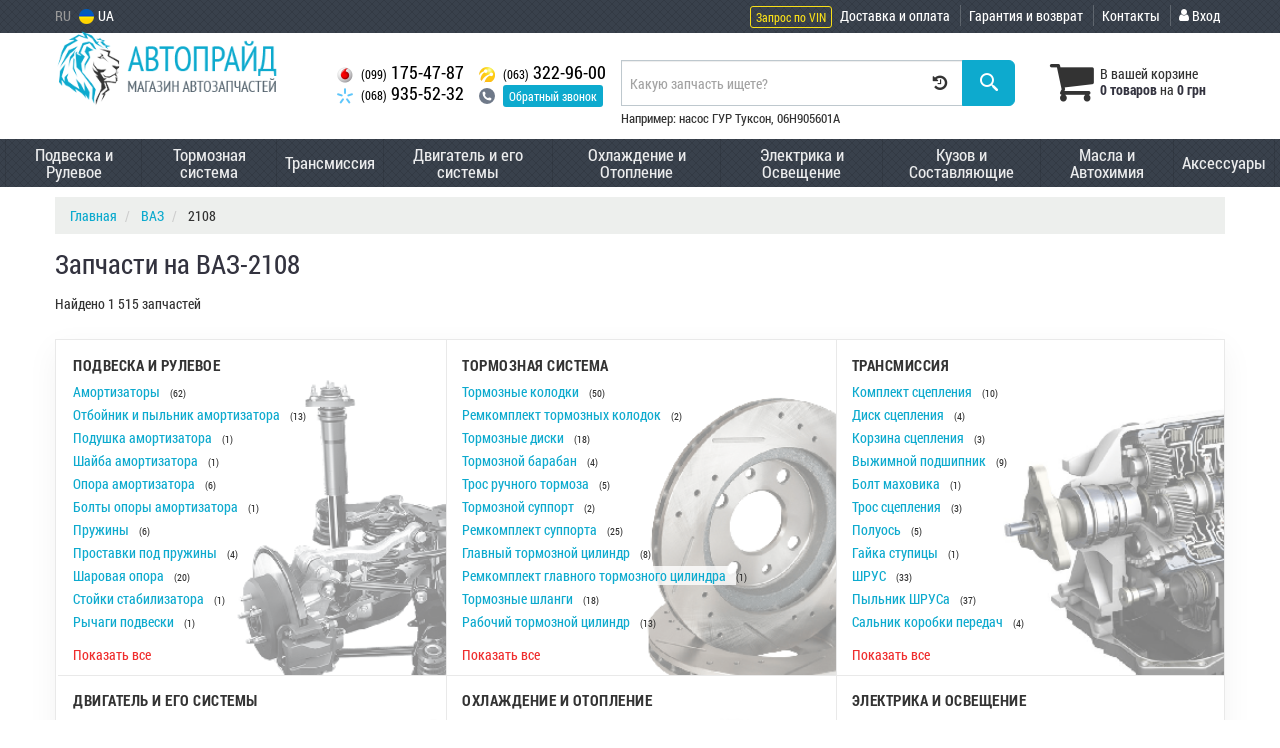

--- FILE ---
content_type: text/html; charset=UTF-8
request_url: https://avp.com.ua/vaz/vaz-2108
body_size: 18633
content:

<!DOCTYPE html>
<!--[if IE]><![endif]-->
<!--[if lt IE 7 ]> <html lang="en" class="ie6">    <![endif]-->
<!--[if IE 7 ]>    <html lang="en" class="ie7">    <![endif]-->
<!--[if IE 8 ]>    <html lang="en" class="ie8">    <![endif]-->
<!--[if IE 9 ]>    <html lang="en" class="ie9">    <![endif]-->
<!--[if (gt IE 9)|!(IE)]><!-->


<html class="no-js" lang="ru">

    <head>
        <title>Запчасти ВАЗ 2108. Купить запчасти на 2108</title>
<meta name="description" content="Магазин запчастей для автомобиля ВАЗ-2108. Только надёжные (проверенные временем) производители. Выбери и закажи! Доставка по Украине." />
<meta name="keywords" content="запчасти, ваз, 2108, автозапчасти" />
<meta property="og:locale" content="ru_RU">
<meta property="og:type" content="object">
<meta property="og:image" content="https://avp.com.ua/imgs/003/865/201/3865201_2.jpg">
<meta property="og:title" content="Запчасти ВАЗ-2108. Купить автозапчасти на ВАЗ 2108 в АВТОПРАЙДе">
<meta property="og:url" content="https://avp.com.ua/vaz/vaz-2108">
<meta property="og:description" content="Запчасти на ВАЗ 2108 (ВАЗ-2108) с двигателями [1.6, 1.5, 1.3, 1.1] л., выпущенные с 1986 по 2013 г. ✓Удобный поиск; ✓Консультация; ✓Гарантия; ✓Большой выбор">
<link rel="alternate" hreflang="ru" href="https://avp.com.ua/vaz/vaz-2108"/>
<link rel="alternate" hreflang="uk" href="https://avp.com.ua/ua/vaz/vaz-2108"/>
<link rel="alternate" hreflang="ru-UA" href="https://avp.com.ua/vaz/vaz-2108"/>
<link rel="alternate" hreflang="uk-UA" href="https://avp.com.ua/ua/vaz/vaz-2108"/>
<link rel="alternate" hreflang="x-default" href="https://avp.com.ua/ua/vaz/vaz-2108"/>
<link rel="stylesheet" type="text/css" href="https://avp.com.ua/apps/avp/templates/css/assets.header.min.css?v=1696422476" />

        <meta charset="utf-8">
        <meta http-equiv="x-ua-compatible" content="ie=edge">
        <meta name="viewport" content="width=device-width, initial-scale=1, user-scalable=no, maximum-scale=1">

        <link href="https://avp.com.ua/apps/avp/templates/favicon.ico" rel="shortcut icon">
        <script>
                        (function(e,t){typeof mod1ule!="undefined"&&module.exports?module.exports=t():typeof define=="function"&&define.amd?define(t):this[e]=t()})("$script",function(){function p(e,t){for(var n=0,i=e.length;n<i;++n)if(!t(e[n]))return r;return 1}function d(e,t){p(e,function(e){return t(e),1})}function v(e,t,n){function g(e){return e.call?e():u[e]}function y(){if(!--h){u[o]=1,s&&s();for(var e in f)p(e.split("|"),g)&&!d(f[e],g)&&(f[e]=[])}}e=e[i]?e:[e];var r=t&&t.call,s=r?t:n,o=r?e.join(""):t,h=e.length;return setTimeout(function(){d(e,function t(e,n){if(e===null)return y();!n&&!/^https?:\/\//.test(e)&&c&&(e=e.indexOf(".js")===-1?c+e+".js":c+e);if(l[e])return o&&(a[o]=1),l[e]==2?y():setTimeout(function(){t(e,!0)},0);l[e]=1,o&&(a[o]=1),m(e,y)})},0),v}function m(n,r){var i=e.createElement("script"),u;i.onload=i.onerror=i[o]=function(){if(i[s]&&!/^c|loade/.test(i[s])||u)return;i.onload=i[o]=null,u=1,l[n]=2,r()},i.async=1,i.src=h?n+(n.indexOf("?")===-1?"?":"&")+h:n,t.insertBefore(i,t.lastChild)}var e=document,t=e.getElementsByTagName("head")[0],n="string",r=!1,i="push",s="readyState",o="onreadystatechange",u={},a={},f={},l={},c,h;return v.get=m,v.order=function(e,t,n){(function r(i){i=e.shift(),e.length?v(i,r):v(i,t,n)})()},v.path=function(e){c=e},v.urlArgs=function(e){h=e},v.ready=function(e,t,n){e=e[i]?e:[e];var r=[];return!d(e,function(e){u[e]||r[i](e)})&&p(e,function(e){return u[e]})?t():!function(e){f[e]=f[e]||[],f[e][i](t),n&&n(r)}(e.join("|")),v},v.done=function(e){v([null],e)},v});
            $script('//ajax.googleapis.com/ajax/libs/jquery/1.11.3/jquery.min.js', 'jquery');
        </script>

            <!-- Google tag (gtag.js) -->
    <script async src="https://www.googletagmanager.com/gtag/js?id=G-LJTKN300J1"></script>
    <script>
        window.dataLayer = window.dataLayer || [];
        function gtag(){dataLayer.push(arguments);}
        gtag('js', new Date());

                    gtag('config', 'G-LJTKN300J1');
            </script>
        <!-- Google Tag Manager -->
    <script>(function(w,d,s,l,i){w[l]=w[l]||[];w[l].push({'gtm.start':
                new Date().getTime(),event:'gtm.js'});var f=d.getElementsByTagName(s)[0],
            j=d.createElement(s),dl=l!='dataLayer'?'&l='+l:'';j.async=true;j.src=
            'https://www.googletagmanager.com/gtm.js?id='+i+dl;f.parentNode.insertBefore(j,f);
        })(window,document,'script','dataLayer','GTM-M6D3665');</script>
    <!-- End Google Tag Manager -->
        </head>

<body data-lang="" class="">
    <!-- Google Tag Manager (noscript) -->
    <noscript><iframe src="https://www.googletagmanager.com/ns.html?id=GTM-M6D3665"
                      height="0" width="0" style="display:none;visibility:hidden"></iframe></noscript>
    <!-- End Google Tag Manager (noscript) -->
    

    
    <div class="wrap-content">
        <!-- header area start -->
        <div class="header-area">

            <div class="header-top">
                <div class="container" id="header-container">
                    <div class="row">
                        <div class="col-md-12">
                            <div class="single-menu single-menu-left pull-left">
                                    <nav class="menu-lang">
                                        <ul>
                                                                                            <li>
                                                    RU
                                                </li>
                                                <li>
                                                     <a class="lastbdr" data-lang="ua" href="/ua/vaz/vaz-2108"><i class="phone-icon uk-flag"></i>&nbsp;UA</a>
                                                </li>
                                                                                    </ul>
                                    </nav>
                            </div>
                            <div class="single-menu-left pull-right">
                                                                <div class="single-menu">
                                    <nav>
                                        <ul>
                                            <li>
                                                <button type="button" class="magnific-ajax btn btn-outline-light btn-xs" data-mfp-src="https://avp.com.ua/ajax/order_vin">
                                                    Запрос по VIN                                                </button>
                                            </li>
                                            <li class="hidden-xs hidden-sm">
                                                <a href="https://avp.com.ua/pages/payment_delivery">Доставка и оплата</a>
                                            </li>
                                            <li class="hidden-md hidden-lg">
                                                <a href="https://avp.com.ua/pages/payment_delivery">Доставка</a>
                                            </li>
                                            <li class="hidden-xs hidden-sm">
                                                <a href="https://avp.com.ua/pages/guaran">Гарантия и возврат</a>
                                            </li>
                                            <li>
                                                <a href="https://avp.com.ua/contact">Контакты</a>
                                            </li>
                                            <li>
                                                
    <a href="#" class="btn-sign-login lastbdr" data-mfp-src="https://avp.com.ua/ajax/login" >
        <i class="iconcar-user"></i> Вход    </a>



                                                </li>
                                        </ul>
                                    </nav>
                                </div>
                                                            </div>
                        </div>

                    </div>
                </div>
            </div>


            <div class="header-menu">
                <div class="container">
                    <div class="row">
                    <div class="col-md-12">
                        <div class="wrap-header-menu">
                        <div class="header-logo pull-left">
                            <div class="logo-area">
                                                                    <a href="https://avp.com.ua">
                                                                                    <img src="https://avp.com.ua/apps/avp/templates/img/logo.png" alt="AVP.com.ua"/>
                                                                            </a>
                                                            </div>
                        </div>
                        <div class="pull-left phone_case">

                            <div class="pull-left phone_case">
                                <ul class="list-unstyled pull-left list-phone">
                                                                        <li>
                                        <a href="tel:+380991754787">                                        <i class="phone-icon mts"></i>&nbsp;<small>(099)</small> 175-47-87                                        </a>                                    </li>

                                                                        <li>
                                        <a href="tel:+380689355232">                                        <i class="phone-icon kyivstar"></i>&nbsp;<small>(068)</small> 935-52-32                                        </a>                                    </li>
                                </ul>
                                <ul class="list-unstyled pull-left hidden-xs hidden-sm">
                                                                        <li>
                                        <a href="tel:+380633229600">                                        <i class="phone-icon life"></i>&nbsp;<small>(063)</small> 322-96-00                                        </a>                                    </li>
                                    <li class="wrap-btn-callback">
                                        <i class="phone-icon callback"></i>
                                        <button type="button" class="btn btn-primary btn-xs magnific-ajax" data-mfp-src="https://avp.com.ua/ajax/callback">
                                            Обратный звонок                                         </button>
                                    </li>
                                </ul>
                            </div>
                        </div>
                                                <div class="header-cart pull-right">
                            <div class="shopping-cart expand" id="basket">
                                                    <i class="iconcar-cart"></i>
                        <div style="margin-top: 10px" class="hidden-sm">
                        В вашей корзине<br/>
                        <strong>0 товаров</strong> на <strong class="price-order">0 грн</strong>
                        </div>
                                                </div>
                        </div>
                        
                        <div class="header-center">
                                                        <div class="search-box">
                                <form id="search-form" action="https://avp.com.ua/">
                                    <div class="input-group">
                                        <span class="input-group-btn hidden-pc">
                                            <button class="btn btn-lg btn-primary wsnavtoggle" type="button"><i class="iconcar-menu"></i></button>
                                        </span>

                                        <div class="typeahead__container">
                                            <div class="typeahead__field">
                                                <span class="typeahead__query">
                                                    <input required type="search" data-minlength="2" class="form-control typeahead__search input-lg" name="q" id="search" autocomplete="off"
                                                           data-emptytxt="По вашему запросу ничего не найдено..."
                                                           placeholder="Какую запчасть ищете?"
                                                           value=""
                                                           data-mod-id="2764"
                                                    >
                                                </span>
                                            </div>
                                        </div>

                                        <span class="input-group-btn" style="position: relative">
                                                                                        <button class="btn btn-lg btn-history magnific-ajax tip" type="button" data-mfp-src="https://avp.com.ua/ajax/history" data-toggle="tooltip" data-placement="bottom" data-original-title="История поиска">
                                                <i class="iconcar-history"></i>
                                            </button>
                                                                                        <button class="btn btn-primary btn-lg" id="btn-search" type="submit"><i class="iconcar-search"></i></button>
                                        </span>

                                    </div>
                                    <span id="helpBlock" class="help-block hidden-sm" data-toggle="popover" data-trigger="hover" data-placement="bottom" data-container="body" data-content='
                                          <p>Вы можете осуществлять поиск по:</p>
                                          <dl>
                                            <dt>- названию запчасти и/или названию  автомобиля</dt>
                                            <dd>Например: "амортизатор киа рио" или "свечи Passat";</li></dd>

                                            <dt>- артикулу запчасти или артикулу и бренду запчасти</dt>
                                            <dd>Например: "IK16TT" или "Denso IW20";</dd>

                                            <dt>- оригинальному номеру запчасти</dt>
                                            <dd>Например: "7700109812"</dd>
                                          </dl>'>Например: насос ГУР Туксон, 06H905601A <i class="iconcar-information" style="color: #fff"></i></span>

                                </form>
                            </div>

                                                    </div>
                    </div>
                    </div>
                    </div>
                </div>
            </div>

                            <div class="wsmenucontainer clearfix  wsmenucontainer--doc_model">
    <div class="overlapblackbg"></div>


    <div class="wsmobileheader clearfix">
        <a class="animated-arrow wsnavtoggle"><span></span></a>
    </div>

    <nav class="wsdownmenu wsmenu clearfix" id="wsmenu">
        <ul class="wsdown-mobile wsdownmenu-list wsmenu-list">
                                                                        <li class="wsdown-podveska-i-rulevoje ">
                        <span class="main-cat wsdownmenu-submenu"
                                                        >
                                                                                    Подвеска и Рулевое                        </span>
                    
                    

                        <div class="megamenu clearfix">
                            <div class="typography-text clearfix">
                                                            <div class="col-lg-3 col-md-3 col-xs-12 link-list">
                                    <ul>
                                        <li class="title">Амортизация</li>

                                                                                                                                <li>
                                                                                                <a href="https://avp.com.ua/vaz/vaz-2108/podveska-i-rulevoje/amortizatory">
                                                                                                                                                        Амортизаторы                                                                                                </a>
                                                                                            </li>
                                                                                                                                <li>
                                                                                                <a href="https://avp.com.ua/vaz/vaz-2108/podveska-i-rulevoje/otbojnik-i-pylynik-amortizatora">
                                                                                                                                                        Отбойник и пыльник амортизатора                                                                                                </a>
                                                                                            </li>
                                                                                                                                <li>
                                                                                                <a href="https://avp.com.ua/vaz/vaz-2108/podveska-i-rulevoje/podushka-amortizatora">
                                                                                                                                                        Подушка амортизатора                                                                                                </a>
                                                                                            </li>
                                                                                                                                <li>
                                                                                                <a href="https://avp.com.ua/vaz/vaz-2108/podveska-i-rulevoje/shayba-amortizatora">
                                                                                                                                                        Шайба амортизатора                                                                                                </a>
                                                                                            </li>
                                                                                                                                <li>
                                                                                                <a href="https://avp.com.ua/vaz/vaz-2108/podveska-i-rulevoje/opora-amortizatora">
                                                                                                                                                        Опора амортизатора                                                                                                </a>
                                                                                            </li>
                                                                                                                                <li>
                                                                                                <a href="https://avp.com.ua/vaz/vaz-2108/podveska-i-rulevoje/bolty-opory-amortizatora">
                                                                                                                                                        Болты опоры амортизатора                                                                                                </a>
                                                                                            </li>
                                                                                                                                <li>
                                                                                                <a href="https://avp.com.ua/vaz/vaz-2108/podveska-i-rulevoje/pruzhiny">
                                                                                                                                                        Пружины                                                                                                </a>
                                                                                            </li>
                                                                                                                                <li>
                                                                                                <a href="https://avp.com.ua/vaz/vaz-2108/podveska-i-rulevoje/prostavki-pod-pruzhiny">
                                                                                                                                                        Проставки под пружины                                                                                                </a>
                                                                                            </li>
                                                                                <br>
                                    </ul>
                                </div>
                                                            <div class="col-lg-3 col-md-3 col-xs-12 link-list">
                                    <ul>
                                        <li class="title">Подвеска</li>

                                                                                                                                <li>
                                                                                                <a href="https://avp.com.ua/vaz/vaz-2108/podveska-i-rulevoje/sharovaja-opora">
                                                                                                                                                        Шаровая опора                                                                                                </a>
                                                                                            </li>
                                                                                                                                <li>
                                                                                                <a href="https://avp.com.ua/vaz/vaz-2108/podveska-i-rulevoje/stojki-stabilizatora">
                                                                                                                                                        Стойки стабилизатора                                                                                                </a>
                                                                                            </li>
                                                                                                                                <li>
                                                                                                <a href="https://avp.com.ua/vaz/vaz-2108/podveska-i-rulevoje/rychag-podveski">
                                                                                                                                                        Рычаги подвески                                                                                                </a>
                                                                                            </li>
                                                                                                                                <li>
                                                                                                <a href="https://avp.com.ua/vaz/vaz-2108/podveska-i-rulevoje/bolt-razvala">
                                                                                                                                                        Болт развала                                                                                                </a>
                                                                                            </li>
                                                                                                                                <li>
                                                                                                <a href="https://avp.com.ua/vaz/vaz-2108/podveska-i-rulevoje/sajlentblok-rychaga">
                                                                                                                                                        Сайлентблок рычага                                                                                                </a>
                                                                                            </li>
                                                                                                                                <li>
                                                                                                <a href="https://avp.com.ua/vaz/vaz-2108/podveska-i-rulevoje/kronshteyn-rastyazhki">
                                                                                                                                                        Кронштейн растяжки                                                                                                </a>
                                                                                            </li>
                                                                                                                                <li>
                                                                                                <a href="https://avp.com.ua/vaz/vaz-2108/podveska-i-rulevoje/stupica">
                                                                                                                                                        Ступица                                                                                                </a>
                                                                                            </li>
                                                                                                                                <li>
                                                                                                <a href="https://avp.com.ua/vaz/vaz-2108/podveska-i-rulevoje/podshipnik-stupicy">
                                                                                                                                                        Подшипник ступицы                                                                                                </a>
                                                                                            </li>
                                                                                <br>
                                    </ul>
                                </div>
                                                            <div class="col-lg-3 col-md-3 col-xs-12 link-list">
                                    <ul>
                                        <li class="title">Колеса</li>

                                                                                                                                <li>
                                                                                                <a href="https://avp.com.ua/vaz/vaz-2108/podveska-i-rulevoje/kolyosnyje-diski">
                                                                                                                                                        Колесные диски                                                                                                </a>
                                                                                            </li>
                                                                                                                                <li>
                                                                                                <a href="https://avp.com.ua/vaz/vaz-2108/podveska-i-rulevoje/boltyshpilykigajki-kolyosnyje">
                                                                                                                                                        Болты/шпильки/гайки колесные                                                                                                </a>
                                                                                            </li>
                                                                                                                                <li>
                                                                                                <a href="https://avp.com.ua/vaz/vaz-2108/podveska-i-rulevoje/shiny">
                                                                                                                                                        Шины                                                                                                </a>
                                                                                            </li>
                                                                                <br>
                                    </ul>
                                </div>
                                                            <div class="col-lg-3 col-md-3 col-xs-12 link-list">
                                    <ul>
                                        <li class="title">Рулевое управление</li>

                                                                                                                                <li>
                                                                                                <a href="https://avp.com.ua/vaz/vaz-2108/podveska-i-rulevoje/rulevaja-rejka">
                                                                                                                                                        Рулевая рейка                                                                                                </a>
                                                                                            </li>
                                                                                                                                <li>
                                                                                                <a href="https://avp.com.ua/vaz/vaz-2108/podveska-i-rulevoje/remkomplekt-rulevoj-rejki">
                                                                                                                                                        Ремкомплект рулевой рейки                                                                                                </a>
                                                                                            </li>
                                                                                                                                <li>
                                                                                                <a href="https://avp.com.ua/vaz/vaz-2108/podveska-i-rulevoje/pylynik-rulevoj-rejki">
                                                                                                                                                        Пыльник рулевой рейки                                                                                                </a>
                                                                                            </li>
                                                                                                                                <li>
                                                                                                <a href="https://avp.com.ua/vaz/vaz-2108/podveska-i-rulevoje/nakonechnik-rulevoj-tyagi">
                                                                                                                                                        Наконечник рулевой тяги                                                                                                </a>
                                                                                            </li>
                                                                                                                                <li>
                                                                                                <a href="https://avp.com.ua/vaz/vaz-2108/podveska-i-rulevoje/rulevaja-tyaga">
                                                                                                                                                        Рулевая тяга                                                                                                </a>
                                                                                            </li>
                                                                                <br>
                                    </ul>
                                </div>
                                                            <div class="col-lg-3 col-md-3 col-xs-12 link-list">
                                    <ul>
                                        <li class="title">Усилитель руля</li>

                                                                                                                                <li>
                                                                                                <a href="https://avp.com.ua/vaz/vaz-2108/podveska-i-rulevoje/filytr-gur">
                                                                                                                                                        Фильтр ГУР                                                                                                </a>
                                                                                            </li>
                                                                                <br>
                                    </ul>
                                </div>
                                                        </div>

                                                    </div>

                    
                                            </li>
                                                                        
                    
                                                                        
                    
                                                                        
                    
                                                                        
                    
                                                                        
                    
                                                                        
                    
                                                                        
                    
                                                                        
                    
                                                                        
                    
                                                                        
                    
                                                                        
                    
                                                                        
                    
                                                                        
                    
                                                                        
                    
                                                                        
                    
                                                                        
                    
                                                                        
                    
                                                                        
                    
                                                                        
                    
                                                                        
                    
                                                                        
                    
                                                                        
                    
                                                                        
                    
                                                                        
                    
                                                                        
                    
                                                                        
                    
                                                                        
                    
                                                                        
                    
                                                                        
                    
                                                                        
                    
                                                                        
                    
                                                                        
                    
                                                                        
                    
                                                                        
                    
                                                                        
                    
                                                                        
                    
                                                                        
                    
                                                                        
                    
                                                                        
                    
                                                                        
                    
                                                                        
                    
                                                                        
                    
                                                                        
                    
                                                                        
                    
                                                                        
                    
                                                                        
                    
                                                                        
                    
                                                                        
                    
                                                                        
                    
                                                                        
                    
                                                                        
                    
                                                                        
                    
                                                                        
                    
                                                                        
                    
                                                                        
                    
                                                                        
                    
                                                                        
                    
                                                                        
                    
                                                                        
                    
                                                                        
                    
                                                                        
                    
                                                                        
                    
                                                                        
                    
                                                                        
                    
                                                                        
                    
                                                                        
                    
                                                                        
                    
                                                                        
                    
                                                                        
                    
                                                                        
                    
                                                                        
                    
                                                                        
                    
                                                                        
                    
                                                                        
                    
                                                                        
                    
                                                                        
                    
                                                                                            <li class="wsdown-tormoznaja-sistema ">
                        <span class="main-cat wsdownmenu-submenu"
                                                        >
                                                                                    Тормозная система                        </span>
                    
                    

                        <div class="megamenu clearfix">
                            <div class="typography-text clearfix">
                                                            <div class="col-lg-3 col-md-3 col-xs-12 link-list">
                                    <ul>
                                        <li class="title">Тормозные элементы</li>

                                                                                                                                <li>
                                                                                                <a href="https://avp.com.ua/vaz/vaz-2108/tormoznaja-sistema/tormoznyje-kolodki">
                                                                                                                                                        Тормозные колодки                                                                                                </a>
                                                                                            </li>
                                                                                                                                <li>
                                                                                                <a href="https://avp.com.ua/vaz/vaz-2108/tormoznaja-sistema/remkomplekt-tormoznyh-kolodok">
                                                                                                                                                        Ремкомплект тормозных колодок                                                                                                </a>
                                                                                            </li>
                                                                                                                                <li>
                                                                                                <a href="https://avp.com.ua/vaz/vaz-2108/tormoznaja-sistema/tormoznyje-diski">
                                                                                                                                                        Тормозные диски                                                                                                </a>
                                                                                            </li>
                                                                                                                                <li>
                                                                                                <a href="https://avp.com.ua/vaz/vaz-2108/tormoznaja-sistema/tormoznoj-baraban">
                                                                                                                                                        Тормозной барабан                                                                                                </a>
                                                                                            </li>
                                                                                                                                <li>
                                                                                                <a href="https://avp.com.ua/vaz/vaz-2108/tormoznaja-sistema/tros-ruchnogo-tormoza">
                                                                                                                                                        Трос ручного тормоза                                                                                                </a>
                                                                                            </li>
                                                                                <br>
                                    </ul>
                                </div>
                                                            <div class="col-lg-3 col-md-3 col-xs-12 link-list">
                                    <ul>
                                        <li class="title">Гидравлика тормозной системы</li>

                                                                                                                                <li>
                                                                                                <a href="https://avp.com.ua/vaz/vaz-2108/tormoznaja-sistema/tormoznoj-support">
                                                                                                                                                        Тормозной суппорт                                                                                                </a>
                                                                                            </li>
                                                                                                                                <li>
                                                                                                <a href="https://avp.com.ua/vaz/vaz-2108/tormoznaja-sistema/remkomplekt-supporta">
                                                                                                                                                        Ремкомплект суппорта                                                                                                </a>
                                                                                            </li>
                                                                                                                                <li>
                                                                                                <a href="https://avp.com.ua/vaz/vaz-2108/tormoznaja-sistema/glavnyj-tormoznoj-cilindr">
                                                                                                                                                        Главный тормозной цилиндр                                                                                                </a>
                                                                                            </li>
                                                                                                                                <li>
                                                                                                <a href="https://avp.com.ua/vaz/vaz-2108/tormoznaja-sistema/remkomplekt-glavnogo-tormoznogo-cilindra">
                                                                                                                                                        Ремкомплект главного тормозного цилиндра                                                                                                </a>
                                                                                            </li>
                                                                                                                                <li>
                                                                                                <a href="https://avp.com.ua/vaz/vaz-2108/tormoznaja-sistema/tormoznyje-shlangi">
                                                                                                                                                        Тормозные шланги                                                                                                </a>
                                                                                            </li>
                                                                                                                                <li>
                                                                                                <a href="https://avp.com.ua/vaz/vaz-2108/tormoznaja-sistema/rabochij-tormoznoj-cilindr">
                                                                                                                                                        Рабочий тормозной цилиндр                                                                                                </a>
                                                                                            </li>
                                                                                                                                <li>
                                                                                                <a href="https://avp.com.ua/vaz/vaz-2108/tormoznaja-sistema/remkomplekt-rabochego-tormoznogo-cilindra">
                                                                                                                                                        Ремкомплект рабочего тормозного цилиндра                                                                                                </a>
                                                                                            </li>
                                                                                                                                <li>
                                                                                                <a href="https://avp.com.ua/vaz/vaz-2108/tormoznaja-sistema/vakuumnyj-usilitely-tormozov">
                                                                                                                                                        Вакуумный усилитель тормозов                                                                                                </a>
                                                                                            </li>
                                                                                                                                <li>
                                                                                                <a href="https://avp.com.ua/vaz/vaz-2108/tormoznaja-sistema/tormoznye-trubki">
                                                                                                                                                        Тормозные трубки                                                                                                </a>
                                                                                            </li>
                                                                                <br>
                                    </ul>
                                </div>
                                                            <div class="col-lg-3 col-md-3 col-xs-12 link-list">
                                    <ul>
                                        <li class="title">Электронные компоненты</li>

                                                                                                                                <li>
                                                                                                <a href="https://avp.com.ua/vaz/vaz-2108/tormoznaja-sistema/vyklyuchately-stop-signala">
                                                                                                                                                        Выключатель стоп сигнала                                                                                                </a>
                                                                                            </li>
                                                                                <br>
                                    </ul>
                                </div>
                                                        </div>

                                                    </div>

                    
                                            </li>
                                                                        
                    
                                                                        
                    
                                                                        
                    
                                                                        
                    
                                                                        
                    
                                                                        
                    
                                                                        
                    
                                                                        
                    
                                                                        
                    
                                                                        
                    
                                                                        
                    
                                                                        
                    
                                                                        
                    
                                                                        
                    
                                                                        
                    
                                                                        
                    
                                                                        
                    
                                                                        
                    
                                                                        
                    
                                                                        
                    
                                                                        
                    
                                                                        
                    
                                                                        
                    
                                                                        
                    
                                                                        
                    
                                                                        
                    
                                                                        
                    
                                                                        
                    
                                                                        
                    
                                                                        
                    
                                                                                            <li class="wsdown-transmissija ">
                        <span class="main-cat wsdownmenu-submenu"
                                                        >
                                                                                    Трансмиссия                        </span>
                    
                    

                        <div class="megamenu clearfix">
                            <div class="typography-text clearfix">
                                                            <div class="col-lg-3 col-md-3 col-xs-12 link-list">
                                    <ul>
                                        <li class="title">Сцепление</li>

                                                                                                                                <li>
                                                                                                <a href="https://avp.com.ua/vaz/vaz-2108/transmissija/komplekt-sceplenija">
                                                                                                                                                        Комплект сцепления                                                                                                </a>
                                                                                            </li>
                                                                                                                                <li>
                                                                                                <a href="https://avp.com.ua/vaz/vaz-2108/transmissija/disk-sceplenija">
                                                                                                                                                        Диск сцепления                                                                                                </a>
                                                                                            </li>
                                                                                                                                <li>
                                                                                                <a href="https://avp.com.ua/vaz/vaz-2108/transmissija/korzina-sceplenija">
                                                                                                                                                        Корзина сцепления                                                                                                </a>
                                                                                            </li>
                                                                                                                                <li>
                                                                                                <a href="https://avp.com.ua/vaz/vaz-2108/transmissija/vyzhimnoj-podshipnik">
                                                                                                                                                        Выжимной подшипник                                                                                                </a>
                                                                                            </li>
                                                                                                                                <li>
                                                                                                <a href="https://avp.com.ua/vaz/vaz-2108/transmissija/bolt-mahovika">
                                                                                                                                                        Болт маховика                                                                                                </a>
                                                                                            </li>
                                                                                                                                <li>
                                                                                                <a href="https://avp.com.ua/vaz/vaz-2108/transmissija/tros-sceplenija">
                                                                                                                                                        Трос сцепления                                                                                                </a>
                                                                                            </li>
                                                                                <br>
                                    </ul>
                                </div>
                                                            <div class="col-lg-3 col-md-3 col-xs-12 link-list">
                                    <ul>
                                        <li class="title">Привод</li>

                                                                                                                                <li>
                                                                                                <a href="https://avp.com.ua/vaz/vaz-2108/transmissija/poluosy">
                                                                                                                                                        Полуось                                                                                                </a>
                                                                                            </li>
                                                                                                                                <li>
                                                                                                <a href="https://avp.com.ua/vaz/vaz-2108/transmissija/gajka-stupicy">
                                                                                                                                                        Гайка ступицы                                                                                                </a>
                                                                                            </li>
                                                                                                                                <li>
                                                                                                <a href="https://avp.com.ua/vaz/vaz-2108/transmissija/shrus">
                                                                                                                                                        ШРУС                                                                                                </a>
                                                                                            </li>
                                                                                                                                <li>
                                                                                                <a href="https://avp.com.ua/vaz/vaz-2108/transmissija/pylynik-shrusa">
                                                                                                                                                        Пыльник ШРУСа                                                                                                </a>
                                                                                            </li>
                                                                                <br>
                                    </ul>
                                </div>
                                                            <div class="col-lg-3 col-md-3 col-xs-12 link-list">
                                    <ul>
                                        <li class="title">Коробка передач</li>

                                                                                                                                <li>
                                                                                                <a href="https://avp.com.ua/vaz/vaz-2108/transmissija/salynik-korobki-peredach">
                                                                                                                                                        Сальник коробки передач                                                                                                </a>
                                                                                            </li>
                                                                                                                                <li>
                                                                                                <a href="https://avp.com.ua/vaz/vaz-2108/transmissija/prokladki-kpp">
                                                                                                                                                        Прокладки КПП                                                                                                </a>
                                                                                            </li>
                                                                                                                                <li>
                                                                                                <a href="https://avp.com.ua/vaz/vaz-2108/transmissija/podshipniki-korobki-peredach">
                                                                                                                                                        Подшипники коробки передач                                                                                                </a>
                                                                                            </li>
                                                                                                                                <li>
                                                                                                <a href="https://avp.com.ua/vaz/vaz-2108/transmissija/chehol-na-ruchku-kpp">
                                                                                                                                                        Чехол на ручку КПП                                                                                                </a>
                                                                                            </li>
                                                                                                                                <li>
                                                                                                <a href="https://avp.com.ua/vaz/vaz-2108/transmissija/detali-kpp">
                                                                                                                                                        Детали КПП                                                                                                </a>
                                                                                            </li>
                                                                                <br>
                                    </ul>
                                </div>
                                                        </div>

                                                    </div>

                    
                                            </li>
                                                                        
                    
                                                                        
                    
                                                                        
                    
                                                                        
                    
                                                                        
                    
                                                                        
                    
                                                                        
                    
                                                                        
                    
                                                                        
                    
                                                                        
                    
                                                                        
                    
                                                                        
                    
                                                                        
                    
                                                                        
                    
                                                                        
                    
                                                                        
                    
                                                                        
                    
                                                                        
                    
                                                                        
                    
                                                                        
                    
                                                                        
                    
                                                                        
                    
                                                                        
                    
                                                                        
                    
                                                                        
                    
                                                                        
                    
                                                                        
                    
                                                                        
                    
                                                                        
                    
                                                                        
                    
                                                                        
                    
                                                                        
                    
                                                                        
                    
                                                                        
                    
                                                                        
                    
                                                                        
                    
                                                                        
                    
                                                                        
                    
                                                                        
                    
                                                                        
                    
                                                                        
                    
                                                                        
                    
                                                                        
                    
                                                                        
                    
                                                                        
                    
                                                                        
                    
                                                                        
                    
                                                                        
                    
                                                                        
                    
                                                                        
                    
                                                                        
                    
                                                                        
                    
                                                                        
                    
                                                                        
                    
                                                                        
                    
                                                                        
                    
                                                                                            <li class="wsdown-dvigately-i-jego-sistemy ">
                        <span class="main-cat wsdownmenu-submenu"
                                                        >
                                                                                    Двигатель и его системы                        </span>
                    
                    

                        <div class="megamenu clearfix">
                            <div class="typography-text clearfix">
                                                            <div class="col-lg-3 col-md-3 col-xs-12 link-list">
                                    <ul>
                                        <li class="title">Топливная система</li>

                                                                                                                                <li>
                                                                                                <a href="https://avp.com.ua/vaz/vaz-2108/dvigately-i-jego-sistemy/toplivnyj-nasos">
                                                                                                                                                        Топливный насос                                                                                                </a>
                                                                                            </li>
                                                                                <br>
                                    </ul>
                                </div>
                                                            <div class="col-lg-3 col-md-3 col-xs-12 link-list">
                                    <ul>
                                        <li class="title">Ремни, цепи и натяжители</li>

                                                                                                                                <li>
                                                                                                <a href="https://avp.com.ua/vaz/vaz-2108/dvigately-i-jego-sistemy/komplekt-grm">
                                                                                                                                                        Комплект ГРМ                                                                                                </a>
                                                                                            </li>
                                                                                                                                <li>
                                                                                                <a href="https://avp.com.ua/vaz/vaz-2108/dvigately-i-jego-sistemy/remeny-grm">
                                                                                                                                                        Ремень ГРМ                                                                                                </a>
                                                                                            </li>
                                                                                                                                <li>
                                                                                                <a href="https://avp.com.ua/vaz/vaz-2108/dvigately-i-jego-sistemy/roliki-grm">
                                                                                                                                                        Ролики ГРМ                                                                                                </a>
                                                                                            </li>
                                                                                                                                <li>
                                                                                                <a href="https://avp.com.ua/vaz/vaz-2108/dvigately-i-jego-sistemy/poliklinovyj-remeny">
                                                                                                                                                        Поликлиновый ремень                                                                                                </a>
                                                                                            </li>
                                                                                                                                <li>
                                                                                                <a href="https://avp.com.ua/vaz/vaz-2108/dvigately-i-jego-sistemy/remeny-klinovoj">
                                                                                                                                                        Ремень клиновой                                                                                                </a>
                                                                                            </li>
                                                                                                                                <li>
                                                                                                <a href="https://avp.com.ua/vaz/vaz-2108/dvigately-i-jego-sistemy/zashhita-remnya-grm">
                                                                                                                                                        Защита ремня ГРМ                                                                                                </a>
                                                                                            </li>
                                                                                <br>
                                    </ul>
                                </div>
                                                            <div class="col-lg-3 col-md-3 col-xs-12 link-list">
                                    <ul>
                                        <li class="title">Фильтры</li>

                                                                                                                                <li>
                                                                                                <a href="https://avp.com.ua/vaz/vaz-2108/dvigately-i-jego-sistemy/vozdushnyj-filytr">
                                                                                                                                                        Воздушный фильтр                                                                                                </a>
                                                                                            </li>
                                                                                                                                <li>
                                                                                                <a href="https://avp.com.ua/vaz/vaz-2108/dvigately-i-jego-sistemy/maslyanyj-filytr">
                                                                                                                                                        Масляный фильтр                                                                                                </a>
                                                                                            </li>
                                                                                                                                <li>
                                                                                                <a href="https://avp.com.ua/vaz/vaz-2108/dvigately-i-jego-sistemy/toplivnyj-filytr">
                                                                                                                                                        Топливный фильтр                                                                                                </a>
                                                                                            </li>
                                                                                <br>
                                    </ul>
                                </div>
                                                            <div class="col-lg-3 col-md-3 col-xs-12 link-list">
                                    <ul>
                                        <li class="title">Система выпуска</li>

                                                                                                                                <li>
                                                                                                <a href="https://avp.com.ua/vaz/vaz-2108/dvigately-i-jego-sistemy/glushitely">
                                                                                                                                                        Глушитель                                                                                                </a>
                                                                                            </li>
                                                                                                                                <li>
                                                                                                <a href="https://avp.com.ua/vaz/vaz-2108/dvigately-i-jego-sistemy/prokladka-glushitelya">
                                                                                                                                                        Прокладка глушителя                                                                                                </a>
                                                                                            </li>
                                                                                                                                <li>
                                                                                                <a href="https://avp.com.ua/vaz/vaz-2108/dvigately-i-jego-sistemy/rezinka-glushitelya">
                                                                                                                                                        Резинка глушителя                                                                                                </a>
                                                                                            </li>
                                                                                                                                <li>
                                                                                                <a href="https://avp.com.ua/vaz/vaz-2108/dvigately-i-jego-sistemy/homut-glushitelya">
                                                                                                                                                        Хомут глушителя                                                                                                </a>
                                                                                            </li>
                                                                                                                                <li>
                                                                                                <a href="https://avp.com.ua/vaz/vaz-2108/dvigately-i-jego-sistemy/kreplenije-glushitelya">
                                                                                                                                                        Крепление глушителя                                                                                                </a>
                                                                                            </li>
                                                                                                                                <li>
                                                                                                <a href="https://avp.com.ua/vaz/vaz-2108/dvigately-i-jego-sistemy/rezonator">
                                                                                                                                                        Резонатор                                                                                                </a>
                                                                                            </li>
                                                                                                                                <li>
                                                                                                <a href="https://avp.com.ua/vaz/vaz-2108/dvigately-i-jego-sistemy/truba-prijemnaja">
                                                                                                                                                        Труба приемная                                                                                                </a>
                                                                                            </li>
                                                                                <br>
                                    </ul>
                                </div>
                                                            <div class="col-lg-3 col-md-3 col-xs-12 link-list">
                                    <ul>
                                        <li class="title">Система впуска</li>

                                                                                                                                <li>
                                                                                                <a href="https://avp.com.ua/vaz/vaz-2108/dvigately-i-jego-sistemy/forsunki">
                                                                                                                                                        Форсунки                                                                                                </a>
                                                                                            </li>
                                                                                                                                <li>
                                                                                                <a href="https://avp.com.ua/vaz/vaz-2108/dvigately-i-jego-sistemy/uplotnitelynoje-kolyco-forsunki">
                                                                                                                                                        Уплотнительное кольцо форсунки                                                                                                </a>
                                                                                            </li>
                                                                                                                                <li>
                                                                                                <a href="https://avp.com.ua/vaz/vaz-2108/dvigately-i-jego-sistemy/patrubok-vozdushnogo-filytra">
                                                                                                                                                        Патрубок воздушного фильтра                                                                                                </a>
                                                                                            </li>
                                                                                                                                <li>
                                                                                                <a href="https://avp.com.ua/vaz/vaz-2108/dvigately-i-jego-sistemy/karbyurator">
                                                                                                                                                        Карбюратор                                                                                                </a>
                                                                                            </li>
                                                                                <br>
                                    </ul>
                                </div>
                                                            <div class="col-lg-3 col-md-3 col-xs-12 link-list">
                                    <ul>
                                        <li class="title">Шатунно-поршневая группа</li>

                                                                                                                                <li>
                                                                                                <a href="https://avp.com.ua/vaz/vaz-2108/dvigately-i-jego-sistemy/porsheny">
                                                                                                                                                        Поршень                                                                                                </a>
                                                                                            </li>
                                                                                                                                <li>
                                                                                                <a href="https://avp.com.ua/vaz/vaz-2108/dvigately-i-jego-sistemy/porshnevyje-kolyca">
                                                                                                                                                        Поршневые кольца                                                                                                </a>
                                                                                            </li>
                                                                                                                                <li>
                                                                                                <a href="https://avp.com.ua/vaz/vaz-2108/dvigately-i-jego-sistemy/palec-porshnevoj">
                                                                                                                                                        Палец поршневой                                                                                                </a>
                                                                                            </li>
                                                                                                                                <li>
                                                                                                <a href="https://avp.com.ua/vaz/vaz-2108/dvigately-i-jego-sistemy/bolt-shatuna">
                                                                                                                                                        Болт шатуна                                                                                                </a>
                                                                                            </li>
                                                                                                                                <li>
                                                                                                <a href="https://avp.com.ua/vaz/vaz-2108/dvigately-i-jego-sistemy/vkladyshi-shatunnyje">
                                                                                                                                                        Вкладыши шатунные                                                                                                </a>
                                                                                            </li>
                                                                                                                                <li>
                                                                                                <a href="https://avp.com.ua/vaz/vaz-2108/dvigately-i-jego-sistemy/vkladyshi-korennyje">
                                                                                                                                                        Вкладыши коренные                                                                                                </a>
                                                                                            </li>
                                                                                                                                <li>
                                                                                                <a href="https://avp.com.ua/vaz/vaz-2108/dvigately-i-jego-sistemy/salynik-kolenvala">
                                                                                                                                                        Сальник коленвала                                                                                                </a>
                                                                                            </li>
                                                                                                                                <li>
                                                                                                <a href="https://avp.com.ua/vaz/vaz-2108/dvigately-i-jego-sistemy/polukolyca-kolenvala">
                                                                                                                                                        Полукольца коленвала                                                                                                </a>
                                                                                            </li>
                                                                                                                                <li>
                                                                                                <a href="https://avp.com.ua/vaz/vaz-2108/dvigately-i-jego-sistemy/bolt-shkiva-kolenvala">
                                                                                                                                                        Болт шкива коленвала                                                                                                </a>
                                                                                            </li>
                                                                                <br>
                                    </ul>
                                </div>
                                                            <div class="col-lg-3 col-md-3 col-xs-12 link-list">
                                    <ul>
                                        <li class="title">Газораспределительный механизм</li>

                                                                                                                                <li>
                                                                                                <a href="https://avp.com.ua/vaz/vaz-2108/dvigately-i-jego-sistemy/klapan-vpusknoj">
                                                                                                                                                        Клапан впускной                                                                                                </a>
                                                                                            </li>
                                                                                                                                <li>
                                                                                                <a href="https://avp.com.ua/vaz/vaz-2108/dvigately-i-jego-sistemy/klapan-vypusknoj">
                                                                                                                                                        Клапан выпускной                                                                                                </a>
                                                                                            </li>
                                                                                                                                <li>
                                                                                                <a href="https://avp.com.ua/vaz/vaz-2108/dvigately-i-jego-sistemy/napravlyajushhije-klapanov">
                                                                                                                                                        Направляющие клапанов                                                                                                </a>
                                                                                            </li>
                                                                                                                                <li>
                                                                                                <a href="https://avp.com.ua/vaz/vaz-2108/dvigately-i-jego-sistemy/salyniki-klapanov">
                                                                                                                                                        Сальники клапанов                                                                                                </a>
                                                                                            </li>
                                                                                                                                <li>
                                                                                                <a href="https://avp.com.ua/vaz/vaz-2108/dvigately-i-jego-sistemy/raspredval">
                                                                                                                                                        Распредвал                                                                                                </a>
                                                                                            </li>
                                                                                                                                <li>
                                                                                                <a href="https://avp.com.ua/vaz/vaz-2108/dvigately-i-jego-sistemy/salynik-raspredvala">
                                                                                                                                                        Сальник распредвала                                                                                                </a>
                                                                                            </li>
                                                                                <br>
                                    </ul>
                                </div>
                                                            <div class="col-lg-3 col-md-3 col-xs-12 link-list">
                                    <ul>
                                        <li class="title">Прокладки двигателя</li>

                                                                                                                                <li>
                                                                                                <a href="https://avp.com.ua/vaz/vaz-2108/dvigately-i-jego-sistemy/prokladka-gbc">
                                                                                                                                                        Прокладка ГБЦ                                                                                                </a>
                                                                                            </li>
                                                                                                                                <li>
                                                                                                <a href="https://avp.com.ua/vaz/vaz-2108/dvigately-i-jego-sistemy/prokladka-klapannoj-kryshki">
                                                                                                                                                        Прокладка клапанной крышки                                                                                                </a>
                                                                                            </li>
                                                                                                                                <li>
                                                                                                <a href="https://avp.com.ua/vaz/vaz-2108/dvigately-i-jego-sistemy/prokladka-kartera-grm">
                                                                                                                                                        Прокладка картера ГРМ                                                                                                </a>
                                                                                            </li>
                                                                                <br>
                                    </ul>
                                </div>
                                                            <div class="col-lg-3 col-md-3 col-xs-12 link-list">
                                    <ul>
                                        <li class="title">Система смазки</li>

                                                                                                                                <li>
                                                                                                <a href="https://avp.com.ua/vaz/vaz-2108/dvigately-i-jego-sistemy/maslyanyj-nasos">
                                                                                                                                                        Масляный насос                                                                                                </a>
                                                                                            </li>
                                                                                                                                <li>
                                                                                                <a href="https://avp.com.ua/vaz/vaz-2108/dvigately-i-jego-sistemy/kryshka-maslozalivnoj-gorloviny">
                                                                                                                                                        Крышка маслозаливной горловины                                                                                                </a>
                                                                                            </li>
                                                                                <br>
                                    </ul>
                                </div>
                                                            <div class="col-lg-3 col-md-3 col-xs-12 link-list">
                                    <ul>
                                        <li class="title">Детали двигателя</li>

                                                                                                                                <li>
                                                                                                <a href="https://avp.com.ua/vaz/vaz-2108/dvigately-i-jego-sistemy/podushka-dvigatelya">
                                                                                                                                                        Подушка двигателя                                                                                                </a>
                                                                                            </li>
                                                                                                                                <li>
                                                                                                <a href="https://avp.com.ua/vaz/vaz-2108/dvigately-i-jego-sistemy/bolty-gbc">
                                                                                                                                                        Болты ГБЦ                                                                                                </a>
                                                                                            </li>
                                                                                                                                <li>
                                                                                                <a href="https://avp.com.ua/vaz/vaz-2108/dvigately-i-jego-sistemy/zaglushki-bloka">
                                                                                                                                                        Заглушки блока                                                                                                </a>
                                                                                            </li>
                                                                                <br>
                                    </ul>
                                </div>
                                                        </div>

                                                    </div>

                    
                                            </li>
                                                                        
                    
                                                                        
                    
                                                                        
                    
                                                                        
                    
                                                                        
                    
                                                                        
                    
                                                                        
                    
                                                                        
                    
                                                                        
                    
                                                                        
                    
                                                                        
                    
                                                                        
                    
                                                                        
                    
                                                                        
                    
                                                                        
                    
                                                                        
                    
                                                                        
                    
                                                                        
                    
                                                                        
                    
                                                                        
                    
                                                                        
                    
                                                                        
                    
                                                                        
                    
                                                                        
                    
                                                                        
                    
                                                                        
                    
                                                                        
                    
                                                                        
                    
                                                                        
                    
                                                                        
                    
                                                                        
                    
                                                                        
                    
                                                                        
                    
                                                                        
                    
                                                                        
                    
                                                                        
                    
                                                                        
                    
                                                                        
                    
                                                                        
                    
                                                                        
                    
                                                                        
                    
                                                                        
                    
                                                                        
                    
                                                                        
                    
                                                                        
                    
                                                                        
                    
                                                                        
                    
                                                                        
                    
                                                                        
                    
                                                                        
                    
                                                                        
                    
                                                                        
                    
                                                                        
                    
                                                                        
                    
                                                                        
                    
                                                                        
                    
                                                                        
                    
                                                                        
                    
                                                                        
                    
                                                                        
                    
                                                                        
                    
                                                                        
                    
                                                                        
                    
                                                                        
                    
                                                                        
                    
                                                                        
                    
                                                                        
                    
                                                                        
                    
                                                                        
                    
                                                                        
                    
                                                                        
                    
                                                                        
                    
                                                                        
                    
                                                                        
                    
                                                                        
                    
                                                                        
                    
                                                                        
                    
                                                                        
                    
                                                                        
                    
                                                                        
                    
                                                                        
                    
                                                                        
                    
                                                                        
                    
                                                                        
                    
                                                                        
                    
                                                                        
                    
                                                                        
                    
                                                                        
                    
                                                                        
                    
                                                                        
                    
                                                                        
                    
                                                                        
                    
                                                                        
                    
                                                                        
                    
                                                                        
                    
                                                                        
                    
                                                                        
                    
                                                                        
                    
                                                                        
                    
                                                                        
                    
                                                                        
                    
                                                                        
                    
                                                                        
                    
                                                                        
                    
                                                                        
                    
                                                                        
                    
                                                                        
                    
                                                                        
                    
                                                                        
                    
                                                                        
                    
                                                                        
                    
                                                                        
                    
                                                                        
                    
                                                                        
                    
                                                                        
                    
                                                                        
                    
                                                                        
                    
                                                                        
                    
                                                                        
                    
                                                                        
                    
                                                                        
                    
                                                                        
                    
                                                                        
                    
                                                                        
                    
                                                                        
                    
                                                                        
                    
                                                                        
                    
                                                                        
                    
                                                                        
                    
                                                                        
                    
                                                                        
                    
                                                                        
                    
                                                                        
                    
                                                                        
                    
                                                                        
                    
                                                                        
                    
                                                                        
                    
                                                                        
                    
                                                                        
                    
                                                                        
                    
                                                                        
                    
                                                                                            <li class="wsdown-ohlazhdenije-i-otoplenije ">
                        <span class="main-cat wsdownmenu-submenu"
                                                        >
                                                                                    Охлаждение и Отопление                        </span>
                    
                    

                        <div class="megamenu clearfix">
                            <div class="typography-text clearfix">
                                                            <div class="col-lg-3 col-md-3 col-xs-12 link-list">
                                    <ul>
                                        <li class="title">Охлаждение</li>

                                                                                                                                <li>
                                                                                                <a href="https://avp.com.ua/vaz/vaz-2108/ohlazhdenije-i-otoplenije/radiator-ohlazhdenija">
                                                                                                                                                        Радиатор охлаждения                                                                                                </a>
                                                                                            </li>
                                                                                                                                <li>
                                                                                                <a href="https://avp.com.ua/vaz/vaz-2108/ohlazhdenije-i-otoplenije/kryshka-radiatora">
                                                                                                                                                        Крышка радиатора                                                                                                </a>
                                                                                            </li>
                                                                                                                                <li>
                                                                                                <a href="https://avp.com.ua/vaz/vaz-2108/ohlazhdenije-i-otoplenije/termostat">
                                                                                                                                                        Термостат                                                                                                </a>
                                                                                            </li>
                                                                                                                                <li>
                                                                                                <a href="https://avp.com.ua/vaz/vaz-2108/ohlazhdenije-i-otoplenije/kryshka-rasshiritelynogo-bachka">
                                                                                                                                                        Крышка расширительного бачка                                                                                                </a>
                                                                                            </li>
                                                                                                                                <li>
                                                                                                <a href="https://avp.com.ua/vaz/vaz-2108/ohlazhdenije-i-otoplenije/pompa">
                                                                                                                                                        Помпа                                                                                                </a>
                                                                                            </li>
                                                                                                                                <li>
                                                                                                <a href="https://avp.com.ua/vaz/vaz-2108/ohlazhdenije-i-otoplenije/patrubki-sistemy-ohlazhdenija">
                                                                                                                                                        Патрубки системы охлаждения                                                                                                </a>
                                                                                            </li>
                                                                                <br>
                                    </ul>
                                </div>
                                                            <div class="col-lg-3 col-md-3 col-xs-12 link-list">
                                    <ul>
                                        <li class="title">Система отопления</li>

                                                                                                                                <li>
                                                                                                <a href="https://avp.com.ua/vaz/vaz-2108/ohlazhdenije-i-otoplenije/radiator-pechki">
                                                                                                                                                        Радиатор печки                                                                                                </a>
                                                                                            </li>
                                                                                                                                <li>
                                                                                                <a href="https://avp.com.ua/vaz/vaz-2108/ohlazhdenije-i-otoplenije/kran-pechki">
                                                                                                                                                        Кран печки                                                                                                </a>
                                                                                            </li>
                                                                                <br>
                                    </ul>
                                </div>
                                                        </div>

                                                    </div>

                    
                                            </li>
                                                                        
                    
                                                                        
                    
                                                                        
                    
                                                                        
                    
                                                                        
                    
                                                                        
                    
                                                                        
                    
                                                                        
                    
                                                                        
                    
                                                                        
                    
                                                                        
                    
                                                                        
                    
                                                                        
                    
                                                                        
                    
                                                                        
                    
                                                                        
                    
                                                                        
                    
                                                                        
                    
                                                                        
                    
                                                                        
                    
                                                                        
                    
                                                                        
                    
                                                                        
                    
                                                                        
                    
                                                                        
                    
                                                                        
                    
                                                                        
                    
                                                                        
                    
                                                                        
                    
                                                                        
                    
                                                                        
                    
                                                                        
                    
                                                                        
                    
                                                                        
                    
                                                                        
                    
                                                                        
                    
                                                                                            <li class="wsdown-elektrika-i-osveshhenije ">
                        <span class="main-cat wsdownmenu-submenu"
                                                        >
                                                                                    Электрика и Освещение                        </span>
                    
                    

                        <div class="megamenu clearfix">
                            <div class="typography-text clearfix">
                                                            <div class="col-lg-3 col-md-3 col-xs-12 link-list">
                                    <ul>
                                        <li class="title">Генератор</li>

                                                                                                                                <li>
                                                                                                <a href="https://avp.com.ua/vaz/vaz-2108/elektrika-i-osveshhenije/generator">
                                                                                                                                                        Генератор                                                                                                </a>
                                                                                            </li>
                                                                                                                                <li>
                                                                                                <a href="https://avp.com.ua/vaz/vaz-2108/elektrika-i-osveshhenije/regulyator-napryazhenija-generatora">
                                                                                                                                                        Регулятор напряжения генератора                                                                                                </a>
                                                                                            </li>
                                                                                                                                <li>
                                                                                                <a href="https://avp.com.ua/vaz/vaz-2108/elektrika-i-osveshhenije/shhetki-generatora">
                                                                                                                                                        Щетки генератора                                                                                                </a>
                                                                                            </li>
                                                                                <br>
                                    </ul>
                                </div>
                                                            <div class="col-lg-3 col-md-3 col-xs-12 link-list">
                                    <ul>
                                        <li class="title">Стартер</li>

                                                                                                                                <li>
                                                                                                <a href="https://avp.com.ua/vaz/vaz-2108/elektrika-i-osveshhenije/akkumulyator">
                                                                                                                                                        Аккумулятор                                                                                                </a>
                                                                                            </li>
                                                                                                                                <li>
                                                                                                <a href="https://avp.com.ua/vaz/vaz-2108/elektrika-i-osveshhenije/starter">
                                                                                                                                                        Стартер                                                                                                </a>
                                                                                            </li>
                                                                                                                                <li>
                                                                                                <a href="https://avp.com.ua/vaz/vaz-2108/elektrika-i-osveshhenije/vtyagivajushheje-rele-startera">
                                                                                                                                                        Втягивающее реле стартера                                                                                                </a>
                                                                                            </li>
                                                                                                                                <li>
                                                                                                <a href="https://avp.com.ua/vaz/vaz-2108/elektrika-i-osveshhenije/bendiks-startera">
                                                                                                                                                        Бендикс стартера                                                                                                </a>
                                                                                            </li>
                                                                                                                                <li>
                                                                                                <a href="https://avp.com.ua/vaz/vaz-2108/elektrika-i-osveshhenije/vilka-startera">
                                                                                                                                                        Вилка стартера                                                                                                </a>
                                                                                            </li>
                                                                                                                                <li>
                                                                                                <a href="https://avp.com.ua/vaz/vaz-2108/elektrika-i-osveshhenije/shhetki-startera">
                                                                                                                                                        Щетки стартера                                                                                                </a>
                                                                                            </li>
                                                                                <br>
                                    </ul>
                                </div>
                                                            <div class="col-lg-3 col-md-3 col-xs-12 link-list">
                                    <ul>
                                        <li class="title">Система зажигания</li>

                                                                                                                                <li>
                                                                                                <a href="https://avp.com.ua/vaz/vaz-2108/elektrika-i-osveshhenije/vysokovolytnyje-provoda">
                                                                                                                                                        Высоковольтные провода                                                                                                </a>
                                                                                            </li>
                                                                                                                                <li>
                                                                                                <a href="https://avp.com.ua/vaz/vaz-2108/elektrika-i-osveshhenije/trambler">
                                                                                                                                                        Трамблер                                                                                                </a>
                                                                                            </li>
                                                                                                                                <li>
                                                                                                <a href="https://avp.com.ua/vaz/vaz-2108/elektrika-i-osveshhenije/kryshka-tramblera">
                                                                                                                                                        Крышка трамблера                                                                                                </a>
                                                                                            </li>
                                                                                                                                <li>
                                                                                                <a href="https://avp.com.ua/vaz/vaz-2108/elektrika-i-osveshhenije/begunok-tramblera">
                                                                                                                                                        Бегунок трамблера                                                                                                </a>
                                                                                            </li>
                                                                                                                                <li>
                                                                                                <a href="https://avp.com.ua/vaz/vaz-2108/elektrika-i-osveshhenije/kommutator-zazhiganija">
                                                                                                                                                        Коммутатор зажигания                                                                                                </a>
                                                                                            </li>
                                                                                                                                <li>
                                                                                                <a href="https://avp.com.ua/vaz/vaz-2108/elektrika-i-osveshhenije/katushka-zazhiganija">
                                                                                                                                                        Катушка зажигания                                                                                                </a>
                                                                                            </li>
                                                                                                                                <li>
                                                                                                <a href="https://avp.com.ua/vaz/vaz-2108/elektrika-i-osveshhenije/avariynoe-zazhiganie">
                                                                                                                                                        Аварийное зажигание                                                                                                </a>
                                                                                            </li>
                                                                                                                                <li>
                                                                                                <a href="https://avp.com.ua/vaz/vaz-2108/elektrika-i-osveshhenije/svechi-zazhiganija">
                                                                                                                                                        Свечи зажигания                                                                                                </a>
                                                                                            </li>
                                                                                                                                <li>
                                                                                                <a href="https://avp.com.ua/vaz/vaz-2108/elektrika-i-osveshhenije/zamok-zazhiganija">
                                                                                                                                                        Замок зажигания                                                                                                </a>
                                                                                            </li>
                                                                                <br>
                                    </ul>
                                </div>
                                                            <div class="col-lg-3 col-md-3 col-xs-12 link-list">
                                    <ul>
                                        <li class="title">Датчики</li>

                                                                                                                                <li>
                                                                                                <a href="https://avp.com.ua/vaz/vaz-2108/elektrika-i-osveshhenije/lyambda-zond">
                                                                                                                                                        Лямбда зонд                                                                                                </a>
                                                                                            </li>
                                                                                                                                <li>
                                                                                                <a href="https://avp.com.ua/vaz/vaz-2108/elektrika-i-osveshhenije/datchik-massovogo-raskhoda-vozduha">
                                                                                                                                                        Датчик массового расхода воздуха                                                                                                </a>
                                                                                            </li>
                                                                                                                                <li>
                                                                                                <a href="https://avp.com.ua/vaz/vaz-2108/elektrika-i-osveshhenije/datchik-polozhenija-kolenvala">
                                                                                                                                                        Датчик положения коленвала                                                                                                </a>
                                                                                            </li>
                                                                                                                                <li>
                                                                                                <a href="https://avp.com.ua/vaz/vaz-2108/elektrika-i-osveshhenije/datchik-holla">
                                                                                                                                                        Датчик Холла                                                                                                </a>
                                                                                            </li>
                                                                                                                                <li>
                                                                                                <a href="https://avp.com.ua/vaz/vaz-2108/elektrika-i-osveshhenije/datchik-temperatury-ohlazhdajushhej-zhidkosti">
                                                                                                                                                        Датчик температуры охлаждающей жидкости                                                                                                </a>
                                                                                            </li>
                                                                                                                                <li>
                                                                                                <a href="https://avp.com.ua/vaz/vaz-2108/elektrika-i-osveshhenije/datchik-detonacii">
                                                                                                                                                        Датчик детонации                                                                                                </a>
                                                                                            </li>
                                                                                                                                <li>
                                                                                                <a href="https://avp.com.ua/vaz/vaz-2108/elektrika-i-osveshhenije/datchik-polozhenija-drosselynoj-zaslonki">
                                                                                                                                                        Датчик положения дроссельной заслонки                                                                                                </a>
                                                                                            </li>
                                                                                                                                <li>
                                                                                                <a href="https://avp.com.ua/vaz/vaz-2108/elektrika-i-osveshhenije/datchik-davlenija-masla">
                                                                                                                                                        Датчик давления масла                                                                                                </a>
                                                                                            </li>
                                                                                                                                <li>
                                                                                                <a href="https://avp.com.ua/vaz/vaz-2108/elektrika-i-osveshhenije/datchik-skorosti">
                                                                                                                                                        Датчик скорости                                                                                                </a>
                                                                                            </li>
                                                                                                                                <li>
                                                                                                <a href="https://avp.com.ua/vaz/vaz-2108/elektrika-i-osveshhenije/datchik-kholostogo-khoda">
                                                                                                                                                        Датчик холостого хода                                                                                                </a>
                                                                                            </li>
                                                                                                                                <li>
                                                                                                <a href="https://avp.com.ua/vaz/vaz-2108/elektrika-i-osveshhenije/datchik-vklyuchenija-ventilyatora">
                                                                                                                                                        Датчик включения вентилятора                                                                                                </a>
                                                                                            </li>
                                                                                <br>
                                    </ul>
                                </div>
                                                            <div class="col-lg-3 col-md-3 col-xs-12 link-list">
                                    <ul>
                                        <li class="title">Реле</li>

                                                                                                                                <li>
                                                                                                <a href="https://avp.com.ua/vaz/vaz-2108/elektrika-i-osveshhenije/rele-povorotov">
                                                                                                                                                        Реле поворотов                                                                                                </a>
                                                                                            </li>
                                                                                                                                <li>
                                                                                                <a href="https://avp.com.ua/vaz/vaz-2108/elektrika-i-osveshhenije/predohraniteli">
                                                                                                                                                        Предохранители                                                                                                </a>
                                                                                            </li>
                                                                                <br>
                                    </ul>
                                </div>
                                                            <div class="col-lg-3 col-md-3 col-xs-12 link-list">
                                    <ul>
                                        <li class="title">Освещение</li>

                                                                                                                                <li>
                                                                                                <a href="https://avp.com.ua/vaz/vaz-2108/elektrika-i-osveshhenije/lampa-blizhnego-sveta">
                                                                                                                                                        Лампа ближнего света                                                                                                </a>
                                                                                            </li>
                                                                                                                                <li>
                                                                                                <a href="https://avp.com.ua/vaz/vaz-2108/elektrika-i-osveshhenije/lampa-dalynego-sveta">
                                                                                                                                                        Лампа дальнего света                                                                                                </a>
                                                                                            </li>
                                                                                                                                <li>
                                                                                                <a href="https://avp.com.ua/vaz/vaz-2108/elektrika-i-osveshhenije/plata-zadnego-fonarya">
                                                                                                                                                        Плата заднего фонаря                                                                                                </a>
                                                                                            </li>
                                                                                                                                <li>
                                                                                                <a href="https://avp.com.ua/vaz/vaz-2108/elektrika-i-osveshhenije/lampa-zadnego-fonarya">
                                                                                                                                                        Лампа заднего фонаря                                                                                                </a>
                                                                                            </li>
                                                                                                                                <li>
                                                                                                <a href="https://avp.com.ua/vaz/vaz-2108/elektrika-i-osveshhenije/lampa-povorotnika">
                                                                                                                                                        Лампа поворотника                                                                                                </a>
                                                                                            </li>
                                                                                                                                <li>
                                                                                                <a href="https://avp.com.ua/vaz/vaz-2108/elektrika-i-osveshhenije/lampy-protivotumannyh-far">
                                                                                                                                                        Лампы противотуманных фар                                                                                                </a>
                                                                                            </li>
                                                                                                                                <li>
                                                                                                <a href="https://avp.com.ua/vaz/vaz-2108/elektrika-i-osveshhenije/lampa-osveshhenija-salona">
                                                                                                                                                        Лампа освещения салона                                                                                                </a>
                                                                                            </li>
                                                                                                                                <li>
                                                                                                <a href="https://avp.com.ua/vaz/vaz-2108/elektrika-i-osveshhenije/lampa-osveshhenija-nomernogo-znaka">
                                                                                                                                                        Лампа освещения номерного знака                                                                                                </a>
                                                                                            </li>
                                                                                <br>
                                    </ul>
                                </div>
                                                        </div>

                                                    </div>

                    
                                            </li>
                                                                        
                    
                                                                        
                    
                                                                        
                    
                                                                        
                    
                                                                        
                    
                                                                        
                    
                                                                        
                    
                                                                        
                    
                                                                        
                    
                                                                        
                    
                                                                        
                    
                                                                        
                    
                                                                        
                    
                                                                        
                    
                                                                        
                    
                                                                        
                    
                                                                        
                    
                                                                        
                    
                                                                        
                    
                                                                        
                    
                                                                        
                    
                                                                        
                    
                                                                        
                    
                                                                        
                    
                                                                        
                    
                                                                        
                    
                                                                        
                    
                                                                        
                    
                                                                        
                    
                                                                        
                    
                                                                        
                    
                                                                        
                    
                                                                        
                    
                                                                        
                    
                                                                        
                    
                                                                        
                    
                                                                        
                    
                                                                        
                    
                                                                        
                    
                                                                        
                    
                                                                        
                    
                                                                        
                    
                                                                        
                    
                                                                        
                    
                                                                        
                    
                                                                        
                    
                                                                        
                    
                                                                        
                    
                                                                        
                    
                                                                        
                    
                                                                        
                    
                                                                        
                    
                                                                        
                    
                                                                        
                    
                                                                        
                    
                                                                        
                    
                                                                        
                    
                                                                        
                    
                                                                        
                    
                                                                        
                    
                                                                        
                    
                                                                        
                    
                                                                        
                    
                                                                        
                    
                                                                        
                    
                                                                        
                    
                                                                        
                    
                                                                        
                    
                                                                        
                    
                                                                        
                    
                                                                        
                    
                                                                        
                    
                                                                        
                    
                                                                        
                    
                                                                        
                    
                                                                        
                    
                                                                        
                    
                                                                        
                    
                                                                        
                    
                                                                        
                    
                                                                        
                    
                                                                        
                    
                                                                        
                    
                                                                        
                    
                                                                        
                    
                                                                        
                    
                                                                        
                    
                                                                        
                    
                                                                        
                    
                                                                        
                    
                                                                        
                    
                                                                        
                    
                                                                        
                    
                                                                        
                    
                                                                        
                    
                                                                        
                    
                                                                        
                    
                                                                        
                    
                                                                                            <li class="wsdown-kuzov-i-sostavlyajushhije ">
                        <span class="main-cat wsdownmenu-submenu"
                                                        >
                                                                                    Кузов и Составляющие                        </span>
                    
                    

                        <div class="megamenu clearfix">
                            <div class="typography-text clearfix">
                                                            <div class="col-lg-3 col-md-3 col-xs-12 link-list">
                                    <ul>
                                        <li class="title">Кузовные элементы</li>

                                                                                                                                <li>
                                                                                                <a href="https://avp.com.ua/vaz/vaz-2108/kuzov-i-sostavlyajushhije/kapot">
                                                                                                                                                        Капот                                                                                                </a>
                                                                                            </li>
                                                                                                                                <li>
                                                                                                <a href="https://avp.com.ua/vaz/vaz-2108/kuzov-i-sostavlyajushhije/bryzgoviki">
                                                                                                                                                        Брызговики                                                                                                </a>
                                                                                            </li>
                                                                                                                                <li>
                                                                                                <a href="https://avp.com.ua/vaz/vaz-2108/kuzov-i-sostavlyajushhije/panely-perednyaja">
                                                                                                                                                        Панель передняя                                                                                                </a>
                                                                                            </li>
                                                                                                                                <li>
                                                                                                <a href="https://avp.com.ua/vaz/vaz-2108/kuzov-i-sostavlyajushhije/zerkalo-bokovoje">
                                                                                                                                                        Зеркало боковое                                                                                                </a>
                                                                                            </li>
                                                                                                                                <li>
                                                                                                <a href="https://avp.com.ua/vaz/vaz-2108/kuzov-i-sostavlyajushhije/dvery">
                                                                                                                                                        Дверь                                                                                                </a>
                                                                                            </li>
                                                                                                                                <li>
                                                                                                <a href="https://avp.com.ua/vaz/vaz-2108/kuzov-i-sostavlyajushhije/zadnyaja-dvery">
                                                                                                                                                        Задняя дверь                                                                                                </a>
                                                                                            </li>
                                                                                                                                <li>
                                                                                                <a href="https://avp.com.ua/vaz/vaz-2108/kuzov-i-sostavlyajushhije/amortizator-bagazhnika">
                                                                                                                                                        Амортизатор багажника                                                                                                </a>
                                                                                            </li>
                                                                                                                                <li>
                                                                                                <a href="https://avp.com.ua/vaz/vaz-2108/kuzov-i-sostavlyajushhije/zashhita-dvigatelya">
                                                                                                                                                        Защита двигателя                                                                                                </a>
                                                                                            </li>
                                                                                <br>
                                    </ul>
                                </div>
                                                            <div class="col-lg-3 col-md-3 col-xs-12 link-list">
                                    <ul>
                                        <li class="title">Тросы</li>

                                                                                                                                <li>
                                                                                                <a href="https://avp.com.ua/vaz/vaz-2108/kuzov-i-sostavlyajushhije/tros-zamka-kapota">
                                                                                                                                                        Трос замка капота                                                                                                </a>
                                                                                            </li>
                                                                                <br>
                                    </ul>
                                </div>
                                                            <div class="col-lg-3 col-md-3 col-xs-12 link-list">
                                    <ul>
                                        <li class="title">Внутренние элементы</li>

                                                                                                                                <li>
                                                                                                <a href="https://avp.com.ua/vaz/vaz-2108/kuzov-i-sostavlyajushhije/chehly-na-sidenya">
                                                                                                                                                        Чехлы сидений                                                                                                </a>
                                                                                            </li>
                                                                                <br>
                                    </ul>
                                </div>
                                                            <div class="col-lg-3 col-md-3 col-xs-12 link-list">
                                    <ul>
                                        <li class="title">Замки и ручки</li>

                                                                                                                                <li>
                                                                                                <a href="https://avp.com.ua/vaz/vaz-2108/kuzov-i-sostavlyajushhije/zamok-bagazhnika">
                                                                                                                                                        Замок багажника                                                                                                </a>
                                                                                            </li>
                                                                                <br>
                                    </ul>
                                </div>
                                                            <div class="col-lg-3 col-md-3 col-xs-12 link-list">
                                    <ul>
                                        <li class="title">Система стеклоочистителя</li>

                                                                                                                                <li>
                                                                                                <a href="https://avp.com.ua/vaz/vaz-2108/kuzov-i-sostavlyajushhije/bachok-omyvatelya">
                                                                                                                                                        Бачок омывателя                                                                                                </a>
                                                                                            </li>
                                                                                                                                <li>
                                                                                                <a href="https://avp.com.ua/vaz/vaz-2108/kuzov-i-sostavlyajushhije/motorchik-omyvatelya">
                                                                                                                                                        Моторчик омывателя                                                                                                </a>
                                                                                            </li>
                                                                                                                                <li>
                                                                                                <a href="https://avp.com.ua/vaz/vaz-2108/kuzov-i-sostavlyajushhije/motorchik-dvornikov">
                                                                                                                                                        Моторчик дворников                                                                                                </a>
                                                                                            </li>
                                                                                                                                <li>
                                                                                                <a href="https://avp.com.ua/vaz/vaz-2108/kuzov-i-sostavlyajushhije/povodok-stekloochistitelya">
                                                                                                                                                        Поводок стеклоочистителя                                                                                                </a>
                                                                                            </li>
                                                                                                                                <li>
                                                                                                <a href="https://avp.com.ua/vaz/vaz-2108/kuzov-i-sostavlyajushhije/shhetka-stekloochistitelya">
                                                                                                                                                        Щетки стеклоочистителя                                                                                                </a>
                                                                                            </li>
                                                                                <br>
                                    </ul>
                                </div>
                                                        </div>

                                                    </div>

                    
                                            </li>
                                                                        
                    
                                                                        
                    
                                                                        
                    
                                                                        
                    
                                                                        
                    
                                                                        
                    
                                                                        
                    
                                                                        
                    
                                                                        
                    
                                                                        
                    
                                                                        
                    
                                                                        
                    
                                                                        
                    
                                                                        
                    
                                                                        
                    
                                                                        
                    
                                                                        
                    
                                                                        
                    
                                                                        
                    
                                                                        
                    
                                                                        
                    
                                                                        
                    
                                                                        
                    
                                                                        
                    
                                                                        
                    
                                                                        
                    
                                                                        
                    
                                                                        
                    
                                                                        
                    
                                                                        
                    
                                                                        
                    
                                                                        
                    
                                                                        
                    
                                                                        
                    
                                                                        
                    
                                                                        
                    
                                                                        
                    
                                                                        
                    
                                                                        
                    
                                                                        
                    
                                                                        
                    
                                                                        
                    
                                                                        
                    
                                                                        
                    
                                                                        
                    
                                                                        
                    
                                                                        
                    
                                                                        
                    
                                                                        
                    
                                                                        
                    
                                                                        
                    
                                                                        
                    
                                                                        
                    
                                                                        
                    
                                                                        
                    
                                                                        
                    
                                                                        
                    
                                                                        
                    
                                                                        
                    
                                                                        
                    
                                                                        
                    
                                                                        
                    
                                                                        
                    
                                                                        
                    
                                                                        
                    
                                                                        
                    
                                                                        
                    
                                                                        
                    
                                                                        
                    
                                                                        
                    
                                                                        
                    
                                                                        
                    
                                                                        
                    
                                                                        
                    
                                                                        
                    
                                                                        
                    
                                                                        
                    
                                                                        
                    
                                                                        
                    
                                                                        
                    
                                                                        
                    
                                                                        
                    
                                                                        
                    
                                                                                            <li class="wsdown-masla-i-avtohimija ">
                        <span class="main-cat wsdownmenu-submenu"
                                                        >
                                                                                    Масла и Автохимия                        </span>
                    
                    

                        <div class="megamenu clearfix">
                            <div class="typography-text clearfix">
                                                            <div class="col-lg-3 col-md-3 col-xs-12 link-list">
                                    <ul>
                                        <li class="title">Масла</li>

                                                                                                                                <li>
                                                                                                <a href="https://avp.com.ua/vaz/vaz-2108/masla-i-avtohimija/motornoje-maslo">
                                                                                                                                                        Моторное масло                                                                                                </a>
                                                                                            </li>
                                                                                                                                <li>
                                                                                                <a href="https://avp.com.ua/vaz/vaz-2108/masla-i-avtohimija/transmissionnoje-maslo">
                                                                                                                                                        Трансмиссионное масло                                                                                                </a>
                                                                                            </li>
                                                                                                                                <li>
                                                                                                <a href="https://avp.com.ua/masla-i-avtohimija/promyvochnoe-maslo">
                                                                                                                                                        Промывочное масло                                                                                                </a>
                                                                                            </li>
                                                                                <br>
                                    </ul>
                                </div>
                                                            <div class="col-lg-3 col-md-3 col-xs-12 link-list">
                                    <ul>
                                        <li class="title">Жидкости</li>

                                                                                                                                <li>
                                                                                                <a href="https://avp.com.ua/vaz/vaz-2108/masla-i-avtohimija/tormoznaja-zhidkosty">
                                                                                                                                                        Тормозная жидкость                                                                                                </a>
                                                                                            </li>
                                                                                                                                <li>
                                                                                                <a href="https://avp.com.ua/masla-i-avtohimija/omyvately-stekla">
                                                                                                                                                        Омыватель стекла                                                                                                </a>
                                                                                            </li>
                                                                                                                                <li>
                                                                                                <a href="https://avp.com.ua/vaz/vaz-2108/masla-i-avtohimija/zhidkosty-gur">
                                                                                                                                                        Жидкость ГУР                                                                                                </a>
                                                                                            </li>
                                                                                                                                <li>
                                                                                                <a href="https://avp.com.ua/masla-i-avtohimija/distillirovannaja-voda">
                                                                                                                                                        Дистиллированная вода                                                                                                </a>
                                                                                            </li>
                                                                                <br>
                                    </ul>
                                </div>
                                                            <div class="col-lg-3 col-md-3 col-xs-12 link-list">
                                    <ul>
                                        <li class="title">Автохимия</li>

                                                                                                                                <li>
                                                                                                <a href="https://avp.com.ua/masla-i-avtohimija/prisadki">
                                                                                                                                                        Присадки                                                                                                </a>
                                                                                            </li>
                                                                                                                                <li>
                                                                                                <a href="https://avp.com.ua/masla-i-avtohimija/germetiki">
                                                                                                                                                        Герметики                                                                                                </a>
                                                                                            </li>
                                                                                                                                <li>
                                                                                                <a href="https://avp.com.ua/masla-i-avtohimija/pritirochnaja-pasta">
                                                                                                                                                        Притирочная паста                                                                                                </a>
                                                                                            </li>
                                                                                                                                <li>
                                                                                                <a href="https://avp.com.ua/masla-i-avtohimija/aromatizatory">
                                                                                                                                                        Ароматизаторы                                                                                                </a>
                                                                                            </li>
                                                                                <br>
                                    </ul>
                                </div>
                                                            <div class="col-lg-3 col-md-3 col-xs-12 link-list">
                                    <ul>
                                        <li class="title">Очистители</li>

                                                                                                                                <li>
                                                                                                <a href="https://avp.com.ua/masla-i-avtohimija/ochistitel-karbyuratora">
                                                                                                                                                        Очиститель карбюратора                                                                                                </a>
                                                                                            </li>
                                                                                                                                <li>
                                                                                                <a href="https://avp.com.ua/masla-i-avtohimija/razmorazhivatel">
                                                                                                                                                        Размораживатель                                                                                                </a>
                                                                                            </li>
                                                                                <br>
                                    </ul>
                                </div>
                                                            <div class="col-lg-3 col-md-3 col-xs-12 link-list">
                                    <ul>
                                        <li class="title">Автокосметика</li>

                                                                                                                                <li>
                                                                                                <a href="https://avp.com.ua/masla-i-avtohimija/avtoshampun">
                                                                                                                                                        Автошампунь                                                                                                </a>
                                                                                            </li>
                                                                                                                                <li>
                                                                                                <a href="https://avp.com.ua/masla-i-avtohimija/polirol">
                                                                                                                                                        Полироль                                                                                                </a>
                                                                                            </li>
                                                                                <br>
                                    </ul>
                                </div>
                                                            <div class="col-lg-3 col-md-3 col-xs-12 link-list">
                                    <ul>
                                        <li class="title">Лакокрасочная продукция</li>

                                                                                                                                <li>
                                                                                                <a href="https://avp.com.ua/masla-i-avtohimija/avtoemali">
                                                                                                                                                        Автоэмали                                                                                                </a>
                                                                                            </li>
                                                                                <br>
                                    </ul>
                                </div>
                                                            <div class="col-lg-3 col-md-3 col-xs-12 link-list">
                                    <ul>
                                        <li class="title">Защита кузова</li>

                                                                                                                                <li>
                                                                                                <a href="https://avp.com.ua/masla-i-avtohimija/bitumnaya-mastika">
                                                                                                                                                        Битумная мастика                                                                                                </a>
                                                                                            </li>
                                                                                <br>
                                    </ul>
                                </div>
                                                        </div>

                                                    </div>

                    
                                            </li>
                                                                        
                    
                                                                        
                    
                                                                        
                    
                                                                        
                    
                                                                        
                    
                                                                        
                    
                                                                        
                    
                                                                        
                    
                                                                        
                    
                                                                        
                    
                                                                        
                    
                                                                        
                    
                                                                        
                    
                                                                        
                    
                                                                        
                    
                                                                        
                    
                                                                        
                    
                                                                        
                    
                                                                        
                    
                                                                                            <li class="wsdown-aksessuary ">
                        <span class="main-cat wsdownmenu-submenu"
                                                        >
                                                                                    Аксессуары                        </span>
                    
                    

                        <div class="megamenu clearfix">
                            <div class="typography-text clearfix">
                                                            <div class="col-lg-3 col-md-3 col-xs-12 link-list">
                                    <ul>
                                        <li class="title">Инструменты</li>

                                                                                                                                <li>
                                                                                                <a href="https://avp.com.ua/aksessuary/domkrat">
                                                                                                                                                        Домкрат                                                                                                </a>
                                                                                            </li>
                                                                                                                                <li>
                                                                                                <a href="https://avp.com.ua/aksessuary/semniki">
                                                                                                                                                        Съемники                                                                                                </a>
                                                                                            </li>
                                                                                <br>
                                    </ul>
                                </div>
                                                            <div class="col-lg-3 col-md-3 col-xs-12 link-list">
                                    <ul>
                                        <li class="title">Аксессуары</li>

                                                                                                                                <li>
                                                                                                <a href="https://avp.com.ua/aksessuary/aptechka">
                                                                                                                                                        Аптечка                                                                                                </a>
                                                                                            </li>
                                                                                                                                <li>
                                                                                                <a href="https://avp.com.ua/aksessuary/buksirovochnyj-tros">
                                                                                                                                                        Буксировочный трос                                                                                                </a>
                                                                                            </li>
                                                                                                                                <li>
                                                                                                <a href="https://avp.com.ua/aksessuary/ognetushitely">
                                                                                                                                                        Огнетушитель                                                                                                </a>
                                                                                            </li>
                                                                                                                                <li>
                                                                                                <a href="https://avp.com.ua/aksessuary/nasos">
                                                                                                                                                        Насос                                                                                                </a>
                                                                                            </li>
                                                                                <br>
                                    </ul>
                                </div>
                                                        </div>

                                                    </div>

                    
                                            </li>
                                                                        
                    
                                                                        
                    
                                                                        
                    
                                                                        
                    
                                                                        
                    
                                                                        
                    
                                
        </ul>
    </nav>
</div>
                    </div>


        <div class="main-content">
                    <div class="container">
                        <ul class="breadcrumb" class="breadcrumb" itemscope itemtype="http://schema.org/BreadcrumbList">
                                                            <li itemprop="itemListElement" itemscope itemtype="http://schema.org/ListItem">
                            <a href="https://avp.com.ua/" itemprop="item"><span itemprop="name">Главная</span></a>                            <meta itemprop="position" content="1">
                        </li>
                                                                                                        <li itemprop="itemListElement" itemscope itemtype="http://schema.org/ListItem">
                            <a href="https://avp.com.ua/vaz" itemprop="item"><span itemprop="name">ВАЗ</span></a>                            <meta itemprop="position" content="2">
                        </li>
                                                                                                        <li itemprop="itemListElement" itemscope itemtype="https://schema.org/ListItem">
                            <span itemprop="name">2108</span>
                            <meta itemprop="position" content="3">
                        </li>
                                                </ul>
            
            <div class="row">
                <div class="col-md-12">
                    <h1 class="title-item">Запчасти на ВАЗ-2108</h1>
                </div>
            </div>

                            <div class="row">
                    <div class="col-md-9">
                        <div>Найдено&nbsp;1 515&nbsp;запчастей</div>
                    </div>
                </div>
                    </div>

        
        <div class="container" style="margin-top: 25px;">
            <div class="container-white container-white-catlist">
                <div id="catlist" class="wrap-grid">
                                                    <div class=" col-xs-12 col-md-4 row-list-name col-grid">
                                    <div class="col-inner-wrap">
                                                                                    <span class="heaer-cat">
                                                Подвеска и Рулевое                                            </span>
                                                                                <ul >
                                                                                        <li>
                                                <a href="https://avp.com.ua/vaz/vaz-2108/podveska-i-rulevoje/amortizatory">
                                                    Амортизаторы                                                </a>
                                                                                                    <small>(62)</small>                                                                                            </li>
                                                                                        <li>
                                                <a href="https://avp.com.ua/vaz/vaz-2108/podveska-i-rulevoje/otbojnik-i-pylynik-amortizatora">
                                                    Отбойник и пыльник амортизатора                                                </a>
                                                                                                    <small>(13)</small>                                                                                            </li>
                                                                                        <li>
                                                <a href="https://avp.com.ua/vaz/vaz-2108/podveska-i-rulevoje/podushka-amortizatora">
                                                    Подушка амортизатора                                                </a>
                                                                                                    <small>(1)</small>                                                                                            </li>
                                                                                        <li>
                                                <a href="https://avp.com.ua/vaz/vaz-2108/podveska-i-rulevoje/shayba-amortizatora">
                                                    Шайба амортизатора                                                </a>
                                                                                                    <small>(1)</small>                                                                                            </li>
                                                                                        <li>
                                                <a href="https://avp.com.ua/vaz/vaz-2108/podveska-i-rulevoje/opora-amortizatora">
                                                    Опора амортизатора                                                </a>
                                                                                                    <small>(6)</small>                                                                                            </li>
                                                                                        <li>
                                                <a href="https://avp.com.ua/vaz/vaz-2108/podveska-i-rulevoje/bolty-opory-amortizatora">
                                                    Болты опоры амортизатора                                                </a>
                                                                                                    <small>(1)</small>                                                                                            </li>
                                                                                        <li>
                                                <a href="https://avp.com.ua/vaz/vaz-2108/podveska-i-rulevoje/pruzhiny">
                                                    Пружины                                                </a>
                                                                                                    <small>(6)</small>                                                                                            </li>
                                                                                        <li>
                                                <a href="https://avp.com.ua/vaz/vaz-2108/podveska-i-rulevoje/prostavki-pod-pruzhiny">
                                                    Проставки под пружины                                                </a>
                                                                                                    <small>(4)</small>                                                                                            </li>
                                                                                        <li>
                                                <a href="https://avp.com.ua/vaz/vaz-2108/podveska-i-rulevoje/sharovaja-opora">
                                                    Шаровая опора                                                </a>
                                                                                                    <small>(20)</small>                                                                                            </li>
                                                                                        <li>
                                                <a href="https://avp.com.ua/vaz/vaz-2108/podveska-i-rulevoje/stojki-stabilizatora">
                                                    Стойки стабилизатора                                                </a>
                                                                                                    <small>(1)</small>                                                                                            </li>
                                                                                        <li>
                                                <a href="https://avp.com.ua/vaz/vaz-2108/podveska-i-rulevoje/rychag-podveski">
                                                    Рычаги подвески                                                </a>
                                                                                                    <small>(1)</small>                                                                                            </li>
                                                                                                                                </ul>
                                        <ul style="margin-top: 10px">
                                            <li>
                                                <a href="https://avp.com.ua/vaz/vaz-2108/podveska-i-rulevoje"
                                                   class="color-link">
                                                    Показать все                                                </a>
                                            </li>
                                                                                                                                                                                                                                                                                                                                                                                                                                                                                                                                                                                                                                                                                </ul>
                                    </div>
                                    <div class="col-bg-mask"></div>
                                    <div class="col-bg"
                                         style="background: no-repeat; background-size: contain; background-image: url('https://avp.com.ua/assets/avp/attachments/category_ico/7_.png');background-position: bottom right;"></div>
                                </div>
                                                                <div class=" col-xs-12 col-md-4 row-list-name col-grid">
                                    <div class="col-inner-wrap">
                                                                                    <span class="heaer-cat">
                                                Тормозная система                                            </span>
                                                                                <ul >
                                                                                        <li>
                                                <a href="https://avp.com.ua/vaz/vaz-2108/tormoznaja-sistema/tormoznyje-kolodki">
                                                    Тормозные колодки                                                </a>
                                                                                                    <small>(50)</small>                                                                                            </li>
                                                                                        <li>
                                                <a href="https://avp.com.ua/vaz/vaz-2108/tormoznaja-sistema/remkomplekt-tormoznyh-kolodok">
                                                    Ремкомплект тормозных колодок                                                </a>
                                                                                                    <small>(2)</small>                                                                                            </li>
                                                                                        <li>
                                                <a href="https://avp.com.ua/vaz/vaz-2108/tormoznaja-sistema/tormoznyje-diski">
                                                    Тормозные диски                                                </a>
                                                                                                    <small>(18)</small>                                                                                            </li>
                                                                                        <li>
                                                <a href="https://avp.com.ua/vaz/vaz-2108/tormoznaja-sistema/tormoznoj-baraban">
                                                    Тормозной барабан                                                </a>
                                                                                                    <small>(4)</small>                                                                                            </li>
                                                                                        <li>
                                                <a href="https://avp.com.ua/vaz/vaz-2108/tormoznaja-sistema/tros-ruchnogo-tormoza">
                                                    Трос ручного тормоза                                                </a>
                                                                                                    <small>(5)</small>                                                                                            </li>
                                                                                        <li>
                                                <a href="https://avp.com.ua/vaz/vaz-2108/tormoznaja-sistema/tormoznoj-support">
                                                    Тормозной суппорт                                                </a>
                                                                                                    <small>(2)</small>                                                                                            </li>
                                                                                        <li>
                                                <a href="https://avp.com.ua/vaz/vaz-2108/tormoznaja-sistema/remkomplekt-supporta">
                                                    Ремкомплект суппорта                                                </a>
                                                                                                    <small>(25)</small>                                                                                            </li>
                                                                                        <li>
                                                <a href="https://avp.com.ua/vaz/vaz-2108/tormoznaja-sistema/glavnyj-tormoznoj-cilindr">
                                                    Главный тормозной цилиндр                                                </a>
                                                                                                    <small>(8)</small>                                                                                            </li>
                                                                                        <li>
                                                <a href="https://avp.com.ua/vaz/vaz-2108/tormoznaja-sistema/remkomplekt-glavnogo-tormoznogo-cilindra">
                                                    Ремкомплект главного тормозного цилиндра                                                </a>
                                                                                                    <small>(1)</small>                                                                                            </li>
                                                                                        <li>
                                                <a href="https://avp.com.ua/vaz/vaz-2108/tormoznaja-sistema/tormoznyje-shlangi">
                                                    Тормозные шланги                                                </a>
                                                                                                    <small>(18)</small>                                                                                            </li>
                                                                                        <li>
                                                <a href="https://avp.com.ua/vaz/vaz-2108/tormoznaja-sistema/rabochij-tormoznoj-cilindr">
                                                    Рабочий тормозной цилиндр                                                </a>
                                                                                                    <small>(13)</small>                                                                                            </li>
                                                                                                                                </ul>
                                        <ul style="margin-top: 10px">
                                            <li>
                                                <a href="https://avp.com.ua/vaz/vaz-2108/tormoznaja-sistema"
                                                   class="color-link">
                                                    Показать все                                                </a>
                                            </li>
                                                                                                                                                                                                                        </ul>
                                    </div>
                                    <div class="col-bg-mask"></div>
                                    <div class="col-bg"
                                         style="background: no-repeat; background-size: contain; background-image: url('https://avp.com.ua/assets/avp/attachments/category_ico/5_.png');background-position: bottom right;"></div>
                                </div>
                                                                <div class=" col-xs-12 col-md-4 row-list-name col-grid">
                                    <div class="col-inner-wrap">
                                                                                    <span class="heaer-cat">
                                                Трансмиссия                                            </span>
                                                                                <ul >
                                                                                        <li>
                                                <a href="https://avp.com.ua/vaz/vaz-2108/transmissija/komplekt-sceplenija">
                                                    Комплект сцепления                                                </a>
                                                                                                    <small>(10)</small>                                                                                            </li>
                                                                                        <li>
                                                <a href="https://avp.com.ua/vaz/vaz-2108/transmissija/disk-sceplenija">
                                                    Диск сцепления                                                </a>
                                                                                                    <small>(4)</small>                                                                                            </li>
                                                                                        <li>
                                                <a href="https://avp.com.ua/vaz/vaz-2108/transmissija/korzina-sceplenija">
                                                    Корзина сцепления                                                </a>
                                                                                                    <small>(3)</small>                                                                                            </li>
                                                                                        <li>
                                                <a href="https://avp.com.ua/vaz/vaz-2108/transmissija/vyzhimnoj-podshipnik">
                                                    Выжимной подшипник                                                </a>
                                                                                                    <small>(9)</small>                                                                                            </li>
                                                                                        <li>
                                                <a href="https://avp.com.ua/vaz/vaz-2108/transmissija/bolt-mahovika">
                                                    Болт маховика                                                </a>
                                                                                                    <small>(1)</small>                                                                                            </li>
                                                                                        <li>
                                                <a href="https://avp.com.ua/vaz/vaz-2108/transmissija/tros-sceplenija">
                                                    Трос сцепления                                                </a>
                                                                                                    <small>(3)</small>                                                                                            </li>
                                                                                        <li>
                                                <a href="https://avp.com.ua/vaz/vaz-2108/transmissija/poluosy">
                                                    Полуось                                                </a>
                                                                                                    <small>(5)</small>                                                                                            </li>
                                                                                        <li>
                                                <a href="https://avp.com.ua/vaz/vaz-2108/transmissija/gajka-stupicy">
                                                    Гайка ступицы                                                </a>
                                                                                                    <small>(1)</small>                                                                                            </li>
                                                                                        <li>
                                                <a href="https://avp.com.ua/vaz/vaz-2108/transmissija/shrus">
                                                    ШРУС                                                </a>
                                                                                                    <small>(33)</small>                                                                                            </li>
                                                                                        <li>
                                                <a href="https://avp.com.ua/vaz/vaz-2108/transmissija/pylynik-shrusa">
                                                    Пыльник ШРУСа                                                </a>
                                                                                                    <small>(37)</small>                                                                                            </li>
                                                                                        <li>
                                                <a href="https://avp.com.ua/vaz/vaz-2108/transmissija/salynik-korobki-peredach">
                                                    Сальник коробки передач                                                </a>
                                                                                                    <small>(4)</small>                                                                                            </li>
                                                                                                                                </ul>
                                        <ul style="margin-top: 10px">
                                            <li>
                                                <a href="https://avp.com.ua/vaz/vaz-2108/transmissija"
                                                   class="color-link">
                                                    Показать все                                                </a>
                                            </li>
                                                                                                                                                                                                                        </ul>
                                    </div>
                                    <div class="col-bg-mask"></div>
                                    <div class="col-bg"
                                         style="background: no-repeat; background-size: contain; background-image: url('https://avp.com.ua/assets/avp/attachments/category_ico/8_.png');background-position: bottom right;"></div>
                                </div>
                                                                <div class=" col-xs-12 col-md-4 row-list-name col-grid">
                                    <div class="col-inner-wrap">
                                                                                    <span class="heaer-cat">
                                                Двигатель и его системы                                            </span>
                                                                                <ul >
                                                                                        <li>
                                                <a href="https://avp.com.ua/vaz/vaz-2108/dvigately-i-jego-sistemy/toplivnyj-nasos">
                                                    Топливный насос                                                </a>
                                                                                                    <small>(25)</small>                                                                                            </li>
                                                                                        <li>
                                                <a href="https://avp.com.ua/vaz/vaz-2108/dvigately-i-jego-sistemy/komplekt-grm">
                                                    Комплект ГРМ                                                </a>
                                                                                                    <small>(8)</small>                                                                                            </li>
                                                                                        <li>
                                                <a href="https://avp.com.ua/vaz/vaz-2108/dvigately-i-jego-sistemy/remeny-grm">
                                                    Ремень ГРМ                                                </a>
                                                                                                    <small>(9)</small>                                                                                            </li>
                                                                                        <li>
                                                <a href="https://avp.com.ua/vaz/vaz-2108/dvigately-i-jego-sistemy/roliki-grm">
                                                    Ролики ГРМ                                                </a>
                                                                                                    <small>(16)</small>                                                                                            </li>
                                                                                        <li>
                                                <a href="https://avp.com.ua/vaz/vaz-2108/dvigately-i-jego-sistemy/poliklinovyj-remeny">
                                                    Поликлиновый ремень                                                </a>
                                                                                                    <small>(16)</small>                                                                                            </li>
                                                                                        <li>
                                                <a href="https://avp.com.ua/vaz/vaz-2108/dvigately-i-jego-sistemy/remeny-klinovoj">
                                                    Ремень клиновой                                                </a>
                                                                                                    <small>(11)</small>                                                                                            </li>
                                                                                        <li>
                                                <a href="https://avp.com.ua/vaz/vaz-2108/dvigately-i-jego-sistemy/zashhita-remnya-grm">
                                                    Защита ремня ГРМ                                                </a>
                                                                                                    <small>(1)</small>                                                                                            </li>
                                                                                        <li>
                                                <a href="https://avp.com.ua/vaz/vaz-2108/dvigately-i-jego-sistemy/vozdushnyj-filytr">
                                                    Воздушный фильтр                                                </a>
                                                                                                    <small>(39)</small>                                                                                            </li>
                                                                                        <li>
                                                <a href="https://avp.com.ua/vaz/vaz-2108/dvigately-i-jego-sistemy/maslyanyj-filytr">
                                                    Масляный фильтр                                                </a>
                                                                                                    <small>(31)</small>                                                                                            </li>
                                                                                        <li>
                                                <a href="https://avp.com.ua/vaz/vaz-2108/dvigately-i-jego-sistemy/toplivnyj-filytr">
                                                    Топливный фильтр                                                </a>
                                                                                                    <small>(40)</small>                                                                                            </li>
                                                                                        <li>
                                                <a href="https://avp.com.ua/vaz/vaz-2108/dvigately-i-jego-sistemy/glushitely">
                                                    Глушитель                                                </a>
                                                                                                    <small>(3)</small>                                                                                            </li>
                                                                                                                                </ul>
                                        <ul style="margin-top: 10px">
                                            <li>
                                                <a href="https://avp.com.ua/vaz/vaz-2108/dvigately-i-jego-sistemy"
                                                   class="color-link">
                                                    Показать все                                                </a>
                                            </li>
                                                                                                                                                                                                                                                                                                                                                                                                                                                                                                                                                                                                                                                                                                                                                                                                                                                                                                                                                                                                                                                                                                                                                                                                                                                                                                                                                                                                                                                                                                                                                    </ul>
                                    </div>
                                    <div class="col-bg-mask"></div>
                                    <div class="col-bg"
                                         style="background: no-repeat; background-size: contain; background-image: url('https://avp.com.ua/assets/avp/attachments/category_ico/6_.png');background-position: bottom right;"></div>
                                </div>
                                                                <div class=" col-xs-12 col-md-4 row-list-name col-grid">
                                    <div class="col-inner-wrap">
                                                                                    <span class="heaer-cat">
                                                Охлаждение и Отопление                                            </span>
                                                                                <ul >
                                                                                        <li>
                                                <a href="https://avp.com.ua/vaz/vaz-2108/ohlazhdenije-i-otoplenije/radiator-ohlazhdenija">
                                                    Радиатор охлаждения                                                </a>
                                                                                                    <small>(9)</small>                                                                                            </li>
                                                                                        <li>
                                                <a href="https://avp.com.ua/vaz/vaz-2108/ohlazhdenije-i-otoplenije/kryshka-radiatora">
                                                    Крышка радиатора                                                </a>
                                                                                                    <small>(2)</small>                                                                                            </li>
                                                                                        <li>
                                                <a href="https://avp.com.ua/vaz/vaz-2108/ohlazhdenije-i-otoplenije/termostat">
                                                    Термостат                                                </a>
                                                                                                    <small>(6)</small>                                                                                            </li>
                                                                                        <li>
                                                <a href="https://avp.com.ua/vaz/vaz-2108/ohlazhdenije-i-otoplenije/kryshka-rasshiritelynogo-bachka">
                                                    Крышка расширительного бачка                                                </a>
                                                                                                    <small>(1)</small>                                                                                            </li>
                                                                                        <li>
                                                <a href="https://avp.com.ua/vaz/vaz-2108/ohlazhdenije-i-otoplenije/pompa">
                                                    Помпа                                                </a>
                                                                                                    <small>(19)</small>                                                                                            </li>
                                                                                        <li>
                                                <a href="https://avp.com.ua/vaz/vaz-2108/ohlazhdenije-i-otoplenije/patrubki-sistemy-ohlazhdenija">
                                                    Патрубки системы охлаждения                                                </a>
                                                                                                    <small>(14)</small>                                                                                            </li>
                                                                                        <li>
                                                <a href="https://avp.com.ua/vaz/vaz-2108/ohlazhdenije-i-otoplenije/radiator-pechki">
                                                    Радиатор печки                                                </a>
                                                                                                    <small>(7)</small>                                                                                            </li>
                                                                                        <li>
                                                <a href="https://avp.com.ua/vaz/vaz-2108/ohlazhdenije-i-otoplenije/kran-pechki">
                                                    Кран печки                                                </a>
                                                                                                    <small>(4)</small>                                                                                            </li>
                                                                                    </ul>
                                    </div>
                                    <div class="col-bg-mask"></div>
                                    <div class="col-bg"
                                         style="background: no-repeat; background-size: contain; background-image: url('https://avp.com.ua/assets/avp/attachments/category_ico/9_.png');background-position: bottom right;"></div>
                                </div>
                                                                <div class=" col-xs-12 col-md-4 row-list-name col-grid">
                                    <div class="col-inner-wrap">
                                                                                    <span class="heaer-cat">
                                                Электрика и Освещение                                            </span>
                                                                                <ul >
                                                                                        <li>
                                                <a href="https://avp.com.ua/vaz/vaz-2108/elektrika-i-osveshhenije/generator">
                                                    Генератор                                                </a>
                                                                                                    <small>(6)</small>                                                                                            </li>
                                                                                        <li>
                                                <a href="https://avp.com.ua/vaz/vaz-2108/elektrika-i-osveshhenije/regulyator-napryazhenija-generatora">
                                                    Регулятор напряжения генератора                                                </a>
                                                                                                    <small>(8)</small>                                                                                            </li>
                                                                                        <li>
                                                <a href="https://avp.com.ua/vaz/vaz-2108/elektrika-i-osveshhenije/shhetki-generatora">
                                                    Щетки генератора                                                </a>
                                                                                                    <small>(1)</small>                                                                                            </li>
                                                                                        <li>
                                                <a href="https://avp.com.ua/vaz/vaz-2108/elektrika-i-osveshhenije/akkumulyator">
                                                    Аккумулятор                                                </a>
                                                                                                    <small>(11)</small>                                                                                            </li>
                                                                                        <li>
                                                <a href="https://avp.com.ua/vaz/vaz-2108/elektrika-i-osveshhenije/starter">
                                                    Стартер                                                </a>
                                                                                                    <small>(8)</small>                                                                                            </li>
                                                                                        <li>
                                                <a href="https://avp.com.ua/vaz/vaz-2108/elektrika-i-osveshhenije/vtyagivajushheje-rele-startera">
                                                    Втягивающее реле стартера                                                </a>
                                                                                                    <small>(4)</small>                                                                                            </li>
                                                                                        <li>
                                                <a href="https://avp.com.ua/vaz/vaz-2108/elektrika-i-osveshhenije/bendiks-startera">
                                                    Бендикс стартера                                                </a>
                                                                                                    <small>(3)</small>                                                                                            </li>
                                                                                        <li>
                                                <a href="https://avp.com.ua/vaz/vaz-2108/elektrika-i-osveshhenije/vilka-startera">
                                                    Вилка стартера                                                </a>
                                                                                                    <small>(1)</small>                                                                                            </li>
                                                                                        <li>
                                                <a href="https://avp.com.ua/vaz/vaz-2108/elektrika-i-osveshhenije/shhetki-startera">
                                                    Щетки стартера                                                </a>
                                                                                                    <small>(1)</small>                                                                                            </li>
                                                                                        <li>
                                                <a href="https://avp.com.ua/vaz/vaz-2108/elektrika-i-osveshhenije/vysokovolytnyje-provoda">
                                                    Высоковольтные провода                                                </a>
                                                                                                    <small>(23)</small>                                                                                            </li>
                                                                                        <li>
                                                <a href="https://avp.com.ua/vaz/vaz-2108/elektrika-i-osveshhenije/trambler">
                                                    Трамблер                                                </a>
                                                                                                    <small>(2)</small>                                                                                            </li>
                                                                                                                                </ul>
                                        <ul style="margin-top: 10px">
                                            <li>
                                                <a href="https://avp.com.ua/vaz/vaz-2108/elektrika-i-osveshhenije"
                                                   class="color-link">
                                                    Показать все                                                </a>
                                            </li>
                                                                                                                                                                                                                                                                                                                                                                                                                                                                                                                                                                                                                                                                                                                                                                                                                                                                                                                                                                                                                                                                                                                                                                                                                                                                                                                        </ul>
                                    </div>
                                    <div class="col-bg-mask"></div>
                                    <div class="col-bg"
                                         style="background: no-repeat; background-size: contain; background-image: url('https://avp.com.ua/assets/avp/attachments/category_ico/10_.png');background-position: bottom right;"></div>
                                </div>
                                                                <div class=" col-xs-12 col-md-4 row-list-name col-grid">
                                    <div class="col-inner-wrap">
                                                                                    <span class="heaer-cat">
                                                Кузов и Составляющие                                            </span>
                                                                                <ul >
                                                                                        <li>
                                                <a href="https://avp.com.ua/vaz/vaz-2108/kuzov-i-sostavlyajushhije/kapot">
                                                    Капот                                                </a>
                                                                                                    <small>(1)</small>                                                                                            </li>
                                                                                        <li>
                                                <a href="https://avp.com.ua/vaz/vaz-2108/kuzov-i-sostavlyajushhije/bryzgoviki">
                                                    Брызговики                                                </a>
                                                                                                    <small>(1)</small>                                                                                            </li>
                                                                                        <li>
                                                <a href="https://avp.com.ua/vaz/vaz-2108/kuzov-i-sostavlyajushhije/panely-perednyaja">
                                                    Панель передняя                                                </a>
                                                                                                    <small>(1)</small>                                                                                            </li>
                                                                                        <li>
                                                <a href="https://avp.com.ua/vaz/vaz-2108/kuzov-i-sostavlyajushhije/zerkalo-bokovoje">
                                                    Зеркало боковое                                                </a>
                                                                                                    <small>(1)</small>                                                                                            </li>
                                                                                        <li>
                                                <a href="https://avp.com.ua/vaz/vaz-2108/kuzov-i-sostavlyajushhije/dvery">
                                                    Дверь                                                </a>
                                                                                                    <small>(1)</small>                                                                                            </li>
                                                                                        <li>
                                                <a href="https://avp.com.ua/vaz/vaz-2108/kuzov-i-sostavlyajushhije/zadnyaja-dvery">
                                                    Задняя дверь                                                </a>
                                                                                                    <small>(1)</small>                                                                                            </li>
                                                                                        <li>
                                                <a href="https://avp.com.ua/vaz/vaz-2108/kuzov-i-sostavlyajushhije/amortizator-bagazhnika">
                                                    Амортизатор багажника                                                </a>
                                                                                                    <small>(9)</small>                                                                                            </li>
                                                                                        <li>
                                                <a href="https://avp.com.ua/vaz/vaz-2108/kuzov-i-sostavlyajushhije/zashhita-dvigatelya">
                                                    Защита двигателя                                                </a>
                                                                                                    <small>(1)</small>                                                                                            </li>
                                                                                        <li>
                                                <a href="https://avp.com.ua/vaz/vaz-2108/kuzov-i-sostavlyajushhije/tros-zamka-kapota">
                                                    Трос замка капота                                                </a>
                                                                                                    <small>(2)</small>                                                                                            </li>
                                                                                        <li>
                                                <a href="https://avp.com.ua/vaz/vaz-2108/kuzov-i-sostavlyajushhije/chehly-na-sidenya">
                                                    Чехлы сидений                                                </a>
                                                                                                    <small>(2)</small>                                                                                            </li>
                                                                                        <li>
                                                <a href="https://avp.com.ua/vaz/vaz-2108/kuzov-i-sostavlyajushhije/zamok-bagazhnika">
                                                    Замок багажника                                                </a>
                                                                                                    <small>(1)</small>                                                                                            </li>
                                                                                                                                </ul>
                                        <ul style="margin-top: 10px">
                                            <li>
                                                <a href="https://avp.com.ua/vaz/vaz-2108/kuzov-i-sostavlyajushhije"
                                                   class="color-link">
                                                    Показать все                                                </a>
                                            </li>
                                                                                                                                                                                                                                                                    </ul>
                                    </div>
                                    <div class="col-bg-mask"></div>
                                    <div class="col-bg"
                                         style="background: no-repeat; background-size: contain; background-image: url('https://avp.com.ua/assets/avp/attachments/category_ico/11_.png');background-position: bottom right;"></div>
                                </div>
                                                                <div class=" col-xs-12 col-md-4 row-list-name col-grid">
                                    <div class="col-inner-wrap">
                                                                                    <span class="heaer-cat">
                                                Масла и Автохимия                                            </span>
                                                                                <ul >
                                                                                        <li>
                                                <a href="https://avp.com.ua/vaz/vaz-2108/masla-i-avtohimija/motornoje-maslo">
                                                    Моторное масло                                                </a>
                                                                                                    <small>(39)</small>                                                                                            </li>
                                                                                        <li>
                                                <a href="https://avp.com.ua/vaz/vaz-2108/masla-i-avtohimija/transmissionnoje-maslo">
                                                    Трансмиссионное масло                                                </a>
                                                                                                    <small>(26)</small>                                                                                            </li>
                                                                                        <li>
                                                <a href="https://avp.com.ua/masla-i-avtohimija/promyvochnoe-maslo">
                                                    Промывочное масло                                                </a>
                                                                                            </li>
                                                                                        <li>
                                                <a href="https://avp.com.ua/vaz/vaz-2108/masla-i-avtohimija/tormoznaja-zhidkosty">
                                                    Тормозная жидкость                                                </a>
                                                                                                    <small>(7)</small>                                                                                            </li>
                                                                                        <li>
                                                <a href="https://avp.com.ua/masla-i-avtohimija/omyvately-stekla">
                                                    Омыватель стекла                                                </a>
                                                                                            </li>
                                                                                        <li>
                                                <a href="https://avp.com.ua/vaz/vaz-2108/masla-i-avtohimija/zhidkosty-gur">
                                                    Жидкость ГУР                                                </a>
                                                                                                    <small>(27)</small>                                                                                            </li>
                                                                                        <li>
                                                <a href="https://avp.com.ua/masla-i-avtohimija/distillirovannaja-voda">
                                                    Дистиллированная вода                                                </a>
                                                                                            </li>
                                                                                        <li>
                                                <a href="https://avp.com.ua/masla-i-avtohimija/prisadki">
                                                    Присадки                                                </a>
                                                                                            </li>
                                                                                        <li>
                                                <a href="https://avp.com.ua/masla-i-avtohimija/germetiki">
                                                    Герметики                                                </a>
                                                                                            </li>
                                                                                        <li>
                                                <a href="https://avp.com.ua/masla-i-avtohimija/pritirochnaja-pasta">
                                                    Притирочная паста                                                </a>
                                                                                            </li>
                                                                                        <li>
                                                <a href="https://avp.com.ua/masla-i-avtohimija/aromatizatory">
                                                    Ароматизаторы                                                </a>
                                                                                            </li>
                                                                                                                                </ul>
                                        <ul style="margin-top: 10px">
                                            <li>
                                                <a href="https://avp.com.ua/vaz/vaz-2108/masla-i-avtohimija"
                                                   class="color-link">
                                                    Показать все                                                </a>
                                            </li>
                                                                                                                                                                                                                                                                                                                </ul>
                                    </div>
                                    <div class="col-bg-mask"></div>
                                    <div class="col-bg"
                                         style="background: no-repeat; background-size: contain; background-image: url('https://avp.com.ua/assets/avp/attachments/category_ico/12_.png');background-position: bottom right;"></div>
                                </div>
                                                                <div class=" col-xs-12 col-md-4 row-list-name col-grid">
                                    <div class="col-inner-wrap">
                                                                                    <span class="heaer-cat">
                                                Аксессуары                                            </span>
                                                                                <ul >
                                                                                        <li>
                                                <a href="https://avp.com.ua/aksessuary/domkrat">
                                                    Домкрат                                                </a>
                                                                                            </li>
                                                                                        <li>
                                                <a href="https://avp.com.ua/aksessuary/semniki">
                                                    Съемники                                                </a>
                                                                                            </li>
                                                                                        <li>
                                                <a href="https://avp.com.ua/aksessuary/aptechka">
                                                    Аптечка                                                </a>
                                                                                            </li>
                                                                                        <li>
                                                <a href="https://avp.com.ua/aksessuary/buksirovochnyj-tros">
                                                    Буксировочный трос                                                </a>
                                                                                            </li>
                                                                                        <li>
                                                <a href="https://avp.com.ua/aksessuary/ognetushitely">
                                                    Огнетушитель                                                </a>
                                                                                            </li>
                                                                                        <li>
                                                <a href="https://avp.com.ua/aksessuary/nasos">
                                                    Насос                                                </a>
                                                                                            </li>
                                                                                    </ul>
                                    </div>
                                    <div class="col-bg-mask"></div>
                                    <div class="col-bg"
                                         style="background: no-repeat; background-size: contain; background-image: url('https://avp.com.ua/assets/avp/attachments/category_ico/436_.png');background-position: bottom right;"></div>
                                </div>
                                
                    <div class="clearfix"></div>
                </div>
            </div>

                            <div class="container-white mt-10">
                    <div class="clearfix">
                        <div class="col-md-12" id="case_link">
                            <div class="area-title bdr mt20">
                                <h2 id="link"
                                    class="hr"> Запчасти на другие модели ВАЗ:</h2>
                            </div>

                            <div class="row row-link">
                                                                <div class="col-md-3">
                                                                                                                <a href="/vaz/vaz-2101">
                                            Запчасти ВАЗ 2101                                        </a><br>
                                                                                                                                                        <a href="/vaz/vaz-2102">
                                            Запчасти ВАЗ 2102                                        </a><br>
                                                                                                                                                        <a href="/vaz/vaz-2103">
                                            Запчасти ВАЗ 2103                                        </a><br>
                                                                                                                                                        <a href="/vaz/vaz-2104">
                                            Запчасти ВАЗ 2104                                        </a><br>
                                                                                                                                                        <a href="/vaz/vaz-2105">
                                            Запчасти ВАЗ 2105                                        </a><br>
                                                                                                                                                        <a href="/vaz/vaz-2106">
                                            Запчасти ВАЗ 2106                                        </a><br>
                                        </div><div class="col-md-3">                                                                                                                <a href="/vaz/vaz-2107">
                                            Запчасти ВАЗ 2107                                        </a><br>
                                                                                                                                                        <a href="/vaz/vaz-2123">
                                            Запчасти ВАЗ 2123                                        </a><br>
                                                                                                                                                        <a href="/vaz/lada-granta">
                                            Запчасти ВАЗ LADA Granta                                        </a><br>
                                                                                                                                                        <a href="/vaz/lada-kalina">
                                            Запчасти ВАЗ LADA Kalina                                        </a><br>
                                                                                                                                                        <a href="/vaz/lada-largus">
                                            Запчасти ВАЗ LADA Largus                                        </a><br>
                                                                                                                                                        <a href="/vaz/lada-priora">
                                            Запчасти ВАЗ LADA Priora                                        </a><br>
                                        </div><div class="col-md-3">                                                                                                                <a href="/vaz/lada-vesta">
                                            Запчасти ВАЗ LADA Vesta                                        </a><br>
                                                                                                                                                        <a href="/vaz/vaz-2109">
                                            Запчасти ВАЗ 2109                                        </a><br>
                                                                                                                                                        <a href="/vaz/vaz-2199">
                                            Запчасти ВАЗ 21099                                        </a><br>
                                                                                                                                                        <a href="/vaz/vaz-2110">
                                            Запчасти ВАЗ 2110                                        </a><br>
                                                                                                                                                        <a href="/vaz/vaz-2111">
                                            Запчасти ВАЗ 2111                                        </a><br>
                                                                                                                                                        <a href="/vaz/vaz-2112">
                                            Запчасти ВАЗ 2112                                        </a><br>
                                        </div><div class="col-md-3">                                                                                                                <a href="/vaz/vaz-2113">
                                            Запчасти ВАЗ 2113                                        </a><br>
                                                                                                                                                        <a href="/vaz/vaz-2114">
                                            Запчасти ВАЗ 2114                                        </a><br>
                                                                                                                                                        <a href="/vaz/vaz-2115">
                                            Запчасти ВАЗ 2115                                        </a><br>
                                                                                                                                                        <a href="/vaz/niva">
                                            Запчасти ВАЗ Нива                                        </a><br>
                                                                                                        </div>
                            </div>
                        </div>
                    </div>
                </div>
                    </div>

                <div class="container container-list-tovar">
            <div class="row">
                <div class="col-md-12">
                    <div class="area-title bdr mt20">
                        <h3 class="hr">Самые популярные запчасти для ВАЗ</h3>
                    </div>
                </div>
            </div>
            <div class="row">

                <div class="col-md-12">
                    <div class="row">
                        <div class="clearfix"></div>
                        <div class="shop-product-area">
                                    <div class="row row-margin2 row-flex">

                                            <div class="col-lg-5ths col-md-5ths  col-sm-6  col-xs-12  col-padd col-flex"
                     data-brand="2161" data-r="3730">
                    <div class="single-product">
                        <div class="product-img">
                            <a href="https://avp.com.ua/10294-semnik-podshipnikov-stupicy-vaz-2108-2115-ukraina.html" class="easytip_link">
                                                                    <img loading="lazy" data-original="https://avp.com.ua/imgs/003/865/201/3865201_2_460x330.jpg"
                                         src="https://avp.com.ua/imgs/003/865/201/3865201_2_460x330.jpg" data-thum="https://avp.com.ua/imgs/003/865/201/3865201_2_460x330.jpg"
                                         alt="Съемник подшипников ступицы ВАЗ 2108-2115 (Украина) Україна 10294"  title="Фото съемник подшипников ступицы ВАЗ 2108-2115 (Украина) Україна 10294"/>
                                                            </a>
                                                    </div>
                        <div class="product-content">
                            <div class="product-name">
                                <a href="https://avp.com.ua/10294-semnik-podshipnikov-stupicy-vaz-2108-2115-ukraina.html">
                                    Съемник подшипников ступицы ВАЗ 2108-2115 (Украина)                                </a>
                            </div>

                                                            <div class="product-card__rating" data-nosnippet>
                                    <div class="rating product-card__rating-stars">
                                        <div class="raty" data-score="0"></div>
                                    </div>
                                    <div class="product-card__rating-label">
                                        0&nbsp;отзывов                                    </div>
                                </div>
                            
                            <div class="price-box">
                                                                
                                    
                                    <span class="new-price">
                                    
                                                                                                                                
                                                                                            516&nbsp;
                                                <span data-nosnippet>грн</span>
                                                                                                                    </span>

                                    
        
                                <span class="term_sklad term_sklad--0" style="color: #52c41a">
                        <i class="iconcar-circular"></i>&nbsp;сегодня                    </span>
                    
                                                            </div>
                            <div class="table-tovar-td-kat_num clearfix">
                                <dl class="dl-horizontal clearfix">
                                    <dt>Артикул:</dt>
                                    <dd>
                                        10294                                                                            </dd>

                                    <dt>
                                        Україна                                    </dt>
                                    <dd>
                                                                                    <span class="product-card__brand-flag tip"
                                                  title="Страна регистрации бренда Украина"
                                                  data-toggle="tooltip"
                                                  data-original-title="Производство Украина">
                                            <img src="https://avp.com.ua/media/imgs/flags/16/UA.png"
                                                 alt="Производство Украина"/>
                                        </span>
                                                                                <span class="hidden-md">Украина</span>
                                    </dd>
                                </dl>
                            </div>
                            <div class="clearfix"></div>

                            <div class="button-container">
                                                                                                    
                                                                            <a href="https://avp.com.ua/10294-semnik-podshipnikov-stupicy-vaz-2108-2115-ukraina.html" class="btn btn-primary btn-buy"
                                           data-id="3865201">
                                            Купить                                        </a>
                                    
                                    <span class="kod-tovar"
                                          style="color: #777; font-size: 12px;float: right">Код: 3865201-18</span>
                                                            </div>
                                                    </div>
                        
                                                                    </div>
                </div>
                
                                                            <div class="col-lg-5ths col-md-5ths  col-sm-6  col-xs-12  col-padd col-flex"
                     data-brand="2161" data-r="1430">
                    <div class="single-product">
                        <div class="product-img">
                            <a href="https://avp.com.ua/8706-pylynik-perednego-amortizatora-vaz-2110-2112-ukraina.html" class="easytip_link">
                                                                    <img loading="lazy" data-original="https://avp.com.ua/imgs/003/813/242/3813242_460x330.jpg"
                                         src="https://avp.com.ua/imgs/003/813/242/3813242_460x330.jpg" data-thum="https://avp.com.ua/imgs/003/813/242/3813242_460x330.jpg"
                                         alt="Пыльник переднего амортизатора ВАЗ 2110-2112 (Украина) Україна 2110-2902814"  title="Фото пыльник переднего амортизатора ВАЗ 2110-2112 (Украина) Україна 2110-2902814"/>
                                                            </a>
                                                    </div>
                        <div class="product-content">
                            <div class="product-name">
                                <a href="https://avp.com.ua/8706-pylynik-perednego-amortizatora-vaz-2110-2112-ukraina.html">
                                    Пыльник переднего амортизатора ВАЗ 2110-2112 (Украина)                                </a>
                            </div>

                                                            <div class="product-card__rating" data-nosnippet>
                                    <div class="rating product-card__rating-stars">
                                        <div class="raty" data-score="0"></div>
                                    </div>
                                    <div class="product-card__rating-label">
                                        0&nbsp;отзывов                                    </div>
                                </div>
                            
                            <div class="price-box">
                                                                
                                    
                                    <span class="new-price">
                                    
                                                                                                                                
                                                                                            92&nbsp;
                                                <span data-nosnippet>грн</span>
                                                                                                                    </span>

                                    
        
                                <span class="term_sklad term_sklad--0" style="color: #52c41a">
                        <i class="iconcar-circular"></i>&nbsp;сегодня                    </span>
                    
                                                            </div>
                            <div class="table-tovar-td-kat_num clearfix">
                                <dl class="dl-horizontal clearfix">
                                    <dt>Артикул:</dt>
                                    <dd>
                                        2110-2902814                                                                            </dd>

                                    <dt>
                                        Україна                                    </dt>
                                    <dd>
                                                                                    <span class="product-card__brand-flag tip"
                                                  title="Страна регистрации бренда Украина"
                                                  data-toggle="tooltip"
                                                  data-original-title="Производство Украина">
                                            <img src="https://avp.com.ua/media/imgs/flags/16/UA.png"
                                                 alt="Производство Украина"/>
                                        </span>
                                                                                <span class="hidden-md">Украина</span>
                                    </dd>
                                </dl>
                            </div>
                            <div class="clearfix"></div>

                            <div class="button-container">
                                                                                                    
                                                                            <a href="https://avp.com.ua/8706-pylynik-perednego-amortizatora-vaz-2110-2112-ukraina.html" class="btn btn-primary btn-buy"
                                           data-id="3813242">
                                            Купить                                        </a>
                                    
                                    <span class="kod-tovar"
                                          style="color: #777; font-size: 12px;float: right">Код: 3813242-18</span>
                                                            </div>
                                                            <div class="tovar-prop">
                                    Сторона установки: Передние                                </div>
                                                    </div>
                        
                                                                    </div>
                </div>
                
                                                            <div class="col-lg-5ths col-md-5ths  col-sm-6  col-xs-12  col-padd col-flex"
                     data-brand="59" data-r="1130">
                    <div class="single-product">
                        <div class="product-img">
                            <a href="https://avp.com.ua/10011-prokladka-gbc-vaz-2108-2115-kalina-15-16-8kl-victor-reinz.html" class="easytip_link">
                                                                    <img loading="lazy" data-original="https://avp.com.ua/imgs/000/019/509/19509_460x330.jpg"
                                         src="https://avp.com.ua/imgs/000/019/509/19509_460x330.jpg" data-thum="https://avp.com.ua/imgs/000/019/509/19509_460x330.jpg"
                                         alt="Прокладка ГБЦ ВАЗ 2108-2115, Калина 1.5-1.6 8кл. VICTOR REINZ 61-31045-00"  title="Фото прокладка ГБЦ ВАЗ 2108-2115, Калина 1.5-1.6 8кл. VICTOR REINZ 61-31045-00"/>
                                                            </a>
                                                    </div>
                        <div class="product-content">
                            <div class="product-name">
                                <a href="https://avp.com.ua/10011-prokladka-gbc-vaz-2108-2115-kalina-15-16-8kl-victor-reinz.html">
                                    Прокладка ГБЦ ВАЗ 2108-2115, Калина 1.5-1.6 8кл. VICTOR REINZ                                </a>
                            </div>

                                                            <div class="product-card__rating" data-nosnippet>
                                    <div class="rating product-card__rating-stars">
                                        <div class="raty" data-score="0"></div>
                                    </div>
                                    <div class="product-card__rating-label">
                                        0&nbsp;отзывов                                    </div>
                                </div>
                            
                            <div class="price-box">
                                                                
                                    
                                    <span class="new-price">
                                    
                                                                                                                                
                                                                                            490&nbsp;
                                                <span data-nosnippet>грн</span>
                                                                                                                    </span>

                                    
        
                                <span class="term_sklad term_sklad--0" style="color: #52c41a">
                        <i class="iconcar-circular"></i>&nbsp;сегодня                    </span>
                    
                                                            </div>
                            <div class="table-tovar-td-kat_num clearfix">
                                <dl class="dl-horizontal clearfix">
                                    <dt>Артикул:</dt>
                                    <dd>
                                        61-31045-00                                                                            </dd>

                                    <dt>
                                        VICTOR REINZ                                    </dt>
                                    <dd>
                                                                                    <span class="product-card__brand-flag tip"
                                                  title="Страна регистрации бренда Германия"
                                                  data-toggle="tooltip"
                                                  data-original-title="Производство Германия">
                                            <img src="https://avp.com.ua/media/imgs/flags/16/DE.png"
                                                 alt="Производство Германия"/>
                                        </span>
                                                                                <span class="hidden-md">Германия</span>
                                    </dd>
                                </dl>
                            </div>
                            <div class="clearfix"></div>

                            <div class="button-container">
                                                                                                    
                                                                            <a href="https://avp.com.ua/10011-prokladka-gbc-vaz-2108-2115-kalina-15-16-8kl-victor-reinz.html" class="btn btn-primary btn-buy"
                                           data-id="19509">
                                            Купить                                        </a>
                                    
                                    <span class="kod-tovar"
                                          style="color: #777; font-size: 12px;float: right">Код: 19509-19</span>
                                                            </div>
                                                    </div>
                        
                                                                    </div>
                </div>
                
                                                            <div class="col-lg-5ths col-md-5ths  col-sm-6  col-xs-12  col-padd col-flex"
                     data-brand="1403" data-r="1100">
                    <div class="single-product">
                        <div class="product-img">
                            <a href="https://avp.com.ua/11857-opora-verkhnyaja-stojki-vaz-2108-210992113-2115-gumex-1sht.html" class="easytip_link">
                                                                    <img loading="lazy" data-original="https://avp.com.ua/imgs/003/713/925/3713925_460x330.jpg"
                                         src="https://avp.com.ua/imgs/003/713/925/3713925_460x330.jpg" data-thum="https://avp.com.ua/imgs/003/713/925/3713925_460x330.jpg"
                                         alt="Опора верхняя стойки ВАЗ 2108-21099,2113-2115 (1шт) Gumex 2108-2902822"  title="Фото опора верхняя стойки ВАЗ 2108-21099,2113-2115 (1шт) Gumex 2108-2902822"/>
                                                            </a>
                                                    </div>
                        <div class="product-content">
                            <div class="product-name">
                                <a href="https://avp.com.ua/11857-opora-verkhnyaja-stojki-vaz-2108-210992113-2115-gumex-1sht.html">
                                    Опора верхняя стойки ВАЗ 2108-21099,2113-2115 Gumex (1шт)                                </a>
                            </div>

                                                            <div class="product-card__rating" data-nosnippet>
                                    <div class="rating product-card__rating-stars">
                                        <div class="raty" data-score="0"></div>
                                    </div>
                                    <div class="product-card__rating-label">
                                        0&nbsp;отзывов                                    </div>
                                </div>
                            
                            <div class="price-box">
                                                                
                                    
                                    <span class="new-price">
                                    
                                                                                                                                
                                                                                            430&nbsp;
                                                <span data-nosnippet>грн</span>
                                                                                                                    </span>

                                    
        
                                <span class="term_sklad term_sklad--0" style="color: #52c41a">
                        <i class="iconcar-circular"></i>&nbsp;сегодня                    </span>
                    
                                                            </div>
                            <div class="table-tovar-td-kat_num clearfix">
                                <dl class="dl-horizontal clearfix">
                                    <dt>Артикул:</dt>
                                    <dd>
                                        2108-2902822                                                                            </dd>

                                    <dt>
                                        Gumex                                    </dt>
                                    <dd>
                                                                                    <span class="product-card__brand-flag tip"
                                                  title="Страна регистрации бренда Польша"
                                                  data-toggle="tooltip"
                                                  data-original-title="Производство Польша">
                                            <img src="https://avp.com.ua/media/imgs/flags/16/PL.png"
                                                 alt="Производство Польша"/>
                                        </span>
                                                                                <span class="hidden-md">Польша</span>
                                    </dd>
                                </dl>
                            </div>
                            <div class="clearfix"></div>

                            <div class="button-container">
                                                                                                    
                                                                            <a href="https://avp.com.ua/11857-opora-verkhnyaja-stojki-vaz-2108-210992113-2115-gumex-1sht.html" class="btn btn-primary btn-buy"
                                           data-id="3713925">
                                            Купить                                        </a>
                                    
                                    <span class="kod-tovar"
                                          style="color: #777; font-size: 12px;float: right">Код: 3713925-18</span>
                                                            </div>
                                                    </div>
                        
                                                                    </div>
                </div>
                
                                                            <div class="col-lg-5ths col-md-5ths  col-sm-6  col-xs-12  col-padd col-flex"
                     data-brand="2161" data-r="1030">
                    <div class="single-product">
                        <div class="product-img">
                            <a href="https://avp.com.ua/8189-rezinki-podveski-glushitelya-vaz-2108-21099-2113-2115-ukraina.html" class="easytip_link">
                                                                    <img loading="lazy" data-original="https://avp.com.ua/imgs/003/813/144/3813144_460x330.jpg"
                                         src="https://avp.com.ua/imgs/003/813/144/3813144_460x330.jpg" data-thum="https://avp.com.ua/imgs/003/813/144/3813144_460x330.jpg"
                                         alt="Резинки подвески глушителя ВАЗ 2108-21099, 2113-2115 (Украина) Україна 2108-1203073"  title="Фото резинки подвески глушителя ВАЗ 2108-21099, 2113-2115 (Украина) Україна 2108-1203073"/>
                                                            </a>
                                                    </div>
                        <div class="product-content">
                            <div class="product-name">
                                <a href="https://avp.com.ua/8189-rezinki-podveski-glushitelya-vaz-2108-21099-2113-2115-ukraina.html">
                                    Резинки подвески глушителя ВАЗ 2108-21099, 2113-2115 (Украина)                                </a>
                            </div>

                                                            <div class="product-card__rating" data-nosnippet>
                                    <div class="rating product-card__rating-stars">
                                        <div class="raty" data-score="0"></div>
                                    </div>
                                    <div class="product-card__rating-label">
                                        0&nbsp;отзывов                                    </div>
                                </div>
                            
                            <div class="price-box">
                                                                
                                    
                                    <span class="new-price">
                                    
                                                                                                                                
                                                                                            9&nbsp;
                                                <span data-nosnippet>грн</span>
                                                                                                                    </span>

                                    
        
                                <span class="term_sklad term_sklad--0" style="color: #52c41a">
                        <i class="iconcar-circular"></i>&nbsp;сегодня                    </span>
                    
                                                            </div>
                            <div class="table-tovar-td-kat_num clearfix">
                                <dl class="dl-horizontal clearfix">
                                    <dt>Артикул:</dt>
                                    <dd>
                                        2108-1203073                                                                            </dd>

                                    <dt>
                                        Україна                                    </dt>
                                    <dd>
                                                                                    <span class="product-card__brand-flag tip"
                                                  title="Страна регистрации бренда Украина"
                                                  data-toggle="tooltip"
                                                  data-original-title="Производство Украина">
                                            <img src="https://avp.com.ua/media/imgs/flags/16/UA.png"
                                                 alt="Производство Украина"/>
                                        </span>
                                                                                <span class="hidden-md">Украина</span>
                                    </dd>
                                </dl>
                            </div>
                            <div class="clearfix"></div>

                            <div class="button-container">
                                                                                                    
                                                                            <a href="https://avp.com.ua/8189-rezinki-podveski-glushitelya-vaz-2108-21099-2113-2115-ukraina.html" class="btn btn-primary btn-buy"
                                           data-id="3813144">
                                            Купить                                        </a>
                                    
                                    <span class="kod-tovar"
                                          style="color: #777; font-size: 12px;float: right">Код: 3813144-18</span>
                                                            </div>
                                                    </div>
                        
                                                                    </div>
                </div>
                
                                                            <div class="col-lg-5ths col-md-5ths  col-sm-6  col-xs-12  col-padd col-flex"
                     data-brand="2" data-r="905">
                    <div class="single-product">
                        <div class="product-img">
                            <a href="https://avp.com.ua/11428-filytr-maslyanyj-tavrija-sens-vaz-2108-21099-2110-2115-kalina-priora-bosch.html" class="easytip_link">
                                                                    <img loading="lazy" data-original="https://avp.com.ua/imgs/000/587/612/587612_460x330.jpg"
                                         src="https://avp.com.ua/imgs/000/587/612/587612_460x330.jpg" data-thum="https://avp.com.ua/imgs/000/587/612/587612_460x330.jpg"
                                         alt="Фильтр масляный Таврия, Sens, ВАЗ 2108-21099, 2110-2115, Калина, Приора BOSCH 0451103274"  title="Фото фильтр масляный Таврия, Sens, ВАЗ 2108-21099, 2110-2115, Калина, Приора BOSCH 0451103274"/>
                                                            </a>
                                                    </div>
                        <div class="product-content">
                            <div class="product-name">
                                <a href="https://avp.com.ua/11428-filytr-maslyanyj-tavrija-sens-vaz-2108-21099-2110-2115-kalina-priora-bosch.html">
                                    Фильтр масляный Таврия, Sens, ВАЗ 2108-21099, 2110-2115, Калина, Приора BOSCH                                </a>
                            </div>

                                                            <div class="product-card__rating" data-nosnippet>
                                    <div class="rating product-card__rating-stars">
                                        <div class="raty" data-score="0"></div>
                                    </div>
                                    <div class="product-card__rating-label">
                                        0&nbsp;отзывов                                    </div>
                                </div>
                            
                            <div class="price-box">
                                                                
                                    
                                    <span class="new-price">
                                    
                                                                                                                                
                                                                                            228&nbsp;
                                                <span data-nosnippet>грн</span>
                                                                                                                    </span>

                                    
        
                                <span class="term_sklad term_sklad--0" style="color: #52c41a">
                        <i class="iconcar-circular"></i>&nbsp;сегодня                    </span>
                    
                                                            </div>
                            <div class="table-tovar-td-kat_num clearfix">
                                <dl class="dl-horizontal clearfix">
                                    <dt>Артикул:</dt>
                                    <dd>
                                        0451103274                                                                            </dd>

                                    <dt>
                                        BOSCH                                    </dt>
                                    <dd>
                                                                                    <span class="product-card__brand-flag tip"
                                                  title="Страна регистрации бренда Германия"
                                                  data-toggle="tooltip"
                                                  data-original-title="Производство Германия">
                                            <img src="https://avp.com.ua/media/imgs/flags/16/DE.png"
                                                 alt="Производство Германия"/>
                                        </span>
                                                                                <span class="hidden-md">Германия</span>
                                    </dd>
                                </dl>
                            </div>
                            <div class="clearfix"></div>

                            <div class="button-container">
                                                                                                    
                                                                            <a href="https://avp.com.ua/11428-filytr-maslyanyj-tavrija-sens-vaz-2108-21099-2110-2115-kalina-priora-bosch.html" class="btn btn-primary btn-buy"
                                           data-id="587612">
                                            Купить                                        </a>
                                    
                                    <span class="kod-tovar"
                                          style="color: #777; font-size: 12px;float: right">Код: 587612-6</span>
                                                            </div>
                                                    </div>
                        
                                                                    </div>
                </div>
                
                                                            <div class="col-lg-5ths col-md-5ths  col-sm-6  col-xs-12  col-padd col-flex"
                     data-brand="2124" data-r="900">
                    <div class="single-product">
                        <div class="product-img">
                            <a href="https://avp.com.ua/11794-kronshtejn-rastyazhki-vaz-2108-21099-reaktivnoj-shtangi-krab-saturn.html" class="easytip_link">
                                                                    <img loading="lazy" data-original="https://avp.com.ua/imgs/003/795/045/3795045_6_460x330.jpg"
                                         src="https://avp.com.ua/imgs/003/795/045/3795045_6_460x330.jpg" data-thum="https://avp.com.ua/imgs/003/795/045/3795045_6_460x330.jpg"
                                         alt="Кронштейн растяжки ВАЗ 2108-21099 (реактивной штанги, краб) Сатурн САТУРН DS 34.300.10 SB"  title="Фото кронштейн растяжки ВАЗ 2108-21099 (реактивной штанги, краб) Сатурн САТУРН DS 34.300.10 SB"/>
                                                            </a>
                                                    </div>
                        <div class="product-content">
                            <div class="product-name">
                                <a href="https://avp.com.ua/11794-kronshtejn-rastyazhki-vaz-2108-21099-reaktivnoj-shtangi-krab-saturn.html">
                                    Кронштейн растяжки ВАЗ 2108-21099 (реактивной штанги, краб) Сатурн                                </a>
                            </div>

                                                            <div class="product-card__rating" data-nosnippet>
                                    <div class="rating product-card__rating-stars">
                                        <div class="raty" data-score="0"></div>
                                    </div>
                                    <div class="product-card__rating-label">
                                        0&nbsp;отзывов                                    </div>
                                </div>
                            
                            <div class="price-box">
                                                                
                                    
                                    <span class="new-price">
                                    
                                                                                                                                
                                                                                            436&nbsp;
                                                <span data-nosnippet>грн</span>
                                                                                                                    </span>

                                    
        
                                <span class="term_sklad term_sklad--0" style="color: #52c41a">
                        <i class="iconcar-circular"></i>&nbsp;сегодня                    </span>
                    
                                                            </div>
                            <div class="table-tovar-td-kat_num clearfix">
                                <dl class="dl-horizontal clearfix">
                                    <dt>Артикул:</dt>
                                    <dd>
                                        DS 34.300.10 SB                                                                            </dd>

                                    <dt>
                                        САТУРН                                    </dt>
                                    <dd>
                                                                                <span class="hidden-md"></span>
                                    </dd>
                                </dl>
                            </div>
                            <div class="clearfix"></div>

                            <div class="button-container">
                                                                                                    
                                                                            <a href="https://avp.com.ua/11794-kronshtejn-rastyazhki-vaz-2108-21099-reaktivnoj-shtangi-krab-saturn.html" class="btn btn-primary btn-buy"
                                           data-id="3795045">
                                            Купить                                        </a>
                                    
                                    <span class="kod-tovar"
                                          style="color: #777; font-size: 12px;float: right">Код: 3795045-35</span>
                                                            </div>
                                                    </div>
                        
                                                                    </div>
                </div>
                
                                                            <div class="col-lg-5ths col-md-5ths  col-sm-6  col-xs-12  col-padd col-flex"
                     data-brand="56" data-r="830">
                    <div class="single-product">
                        <div class="product-img">
                            <a href="https://avp.com.ua/9303-prokladka-klapannoj-kryshki-vaz-2108-2115-kalina-8kl-elring.html" class="easytip_link">
                                                                    <img loading="lazy" data-original="https://avp.com.ua/imgs/000/030/218/30218_460x330.jpg"
                                         src="https://avp.com.ua/imgs/000/030/218/30218_460x330.jpg" data-thum="https://avp.com.ua/imgs/000/030/218/30218_460x330.jpg"
                                         alt="Прокладка клапанной крышки ВАЗ 2108-2115, Калина (8кл.) ELRING 559.431"  title="Фото прокладка клапанной крышки ВАЗ 2108-2115, Калина (8кл.) ELRING 559.431"/>
                                                            </a>
                                                    </div>
                        <div class="product-content">
                            <div class="product-name">
                                <a href="https://avp.com.ua/9303-prokladka-klapannoj-kryshki-vaz-2108-2115-kalina-8kl-elring.html">
                                    Прокладка клапанной крышки ВАЗ 2108-2115, Калина (8кл.) ELRING                                </a>
                            </div>

                                                            <div class="product-card__rating" data-nosnippet>
                                    <div class="rating product-card__rating-stars">
                                        <div class="raty" data-score="0"></div>
                                    </div>
                                    <div class="product-card__rating-label">
                                        0&nbsp;отзывов                                    </div>
                                </div>
                            
                            <div class="price-box">
                                                                
                                    
                                    <span class="new-price">
                                    
                                                                                                                                
                                                                                            81&nbsp;
                                                <span data-nosnippet>грн</span>
                                                                                                                    </span>

                                    
        
                                <span class="term_sklad term_sklad--0" style="color: #52c41a">
                        <i class="iconcar-circular"></i>&nbsp;сегодня                    </span>
                    
                                                            </div>
                            <div class="table-tovar-td-kat_num clearfix">
                                <dl class="dl-horizontal clearfix">
                                    <dt>Артикул:</dt>
                                    <dd>
                                        559.431                                                                            </dd>

                                    <dt>
                                        ELRING                                    </dt>
                                    <dd>
                                                                                <span class="hidden-md">Германия</span>
                                    </dd>
                                </dl>
                            </div>
                            <div class="clearfix"></div>

                            <div class="button-container">
                                                                                                    
                                                                            <a href="https://avp.com.ua/9303-prokladka-klapannoj-kryshki-vaz-2108-2115-kalina-8kl-elring.html" class="btn btn-primary btn-buy"
                                           data-id="30218">
                                            Купить                                        </a>
                                    
                                    <span class="kod-tovar"
                                          style="color: #777; font-size: 12px;float: right">Код: 30218-37</span>
                                                            </div>
                                                    </div>
                        
                                                                    </div>
                </div>
                
                                                            <div class="col-lg-5ths col-md-5ths  col-sm-6  col-xs-12  col-padd col-flex"
                     data-brand="2" data-r="830">
                    <div class="single-product">
                        <div class="product-img">
                            <a href="https://avp.com.ua/5896-remeny-grm-vaz-2108-2115-1117-1119-kalina-8kl-9095-bosch.html" class="easytip_link">
                                                                    <img loading="lazy" data-original="https://avp.com.ua/imgs/000/062/941/62941_460x330.jpg"
                                         src="https://avp.com.ua/imgs/000/062/941/62941_460x330.jpg" data-thum="https://avp.com.ua/imgs/000/062/941/62941_460x330.jpg"
                                         alt="Ремень ГРМ ВАЗ 2108-2115, 1117-1119 (Калина) 8кл. (9095) BOSCH 1987949095"  title="Фото ремень ГРМ ВАЗ 2108-2115, 1117-1119 (Калина) 8кл. (9095) BOSCH 1987949095"/>
                                                            </a>
                                                    </div>
                        <div class="product-content">
                            <div class="product-name">
                                <a href="https://avp.com.ua/5896-remeny-grm-vaz-2108-2115-1117-1119-kalina-8kl-9095-bosch.html">
                                    Ремень ГРМ ВАЗ 2108-2115, 1117-1119 (Калина) 8кл. (9095) BOSCH                                </a>
                            </div>

                                                            <div class="product-card__rating" data-nosnippet>
                                    <div class="rating product-card__rating-stars">
                                        <div class="raty" data-score="0"></div>
                                    </div>
                                    <div class="product-card__rating-label">
                                        0&nbsp;отзывов                                    </div>
                                </div>
                            
                            <div class="price-box">
                                                                
                                    
                                    <span class="new-price">
                                    
                                                                                                                                
                                                                                            375&nbsp;
                                                <span data-nosnippet>грн</span>
                                                                                                                    </span>

                                    
        
                                <span class="term_sklad term_sklad--0" style="color: #52c41a">
                        <i class="iconcar-circular"></i>&nbsp;сегодня                    </span>
                    
                                                            </div>
                            <div class="table-tovar-td-kat_num clearfix">
                                <dl class="dl-horizontal clearfix">
                                    <dt>Артикул:</dt>
                                    <dd>
                                        1987949095                                                                            </dd>

                                    <dt>
                                        BOSCH                                    </dt>
                                    <dd>
                                                                                    <span class="product-card__brand-flag tip"
                                                  title="Страна регистрации бренда Германия"
                                                  data-toggle="tooltip"
                                                  data-original-title="Производство Германия">
                                            <img src="https://avp.com.ua/media/imgs/flags/16/DE.png"
                                                 alt="Производство Германия"/>
                                        </span>
                                                                                <span class="hidden-md">Германия</span>
                                    </dd>
                                </dl>
                            </div>
                            <div class="clearfix"></div>

                            <div class="button-container">
                                                                                                    
                                                                            <a href="https://avp.com.ua/5896-remeny-grm-vaz-2108-2115-1117-1119-kalina-8kl-9095-bosch.html" class="btn btn-primary btn-buy"
                                           data-id="62941">
                                            Купить                                        </a>
                                    
                                    <span class="kod-tovar"
                                          style="color: #777; font-size: 12px;float: right">Код: 62941-6</span>
                                                            </div>
                                                    </div>
                        
                                                                    </div>
                </div>
                
                                                            <div class="col-lg-5ths col-md-5ths  col-sm-6  col-xs-12  col-padd col-flex"
                     data-brand="2161" data-r="830">
                    <div class="single-product">
                        <div class="product-img">
                            <a href="https://avp.com.ua/8456-prokladka-prijomnoj-truby-2101-2107-2108-21099-2113-2115-ukraina.html" class="easytip_link">
                                                                    <img loading="lazy" data-original="https://avp.com.ua/imgs/003/813/199/3813199_460x330.jpg"
                                         src="https://avp.com.ua/imgs/003/813/199/3813199_460x330.jpg" data-thum="https://avp.com.ua/imgs/003/813/199/3813199_460x330.jpg"
                                         alt="Прокладка приемной трубы 2101-2107, 2108-21099, 2113-2115 (Украина) Україна 2101-1203020"  title="Фото прокладка приемной трубы 2101-2107, 2108-21099, 2113-2115 (Украина) Україна 2101-1203020"/>
                                                            </a>
                                                    </div>
                        <div class="product-content">
                            <div class="product-name">
                                <a href="https://avp.com.ua/8456-prokladka-prijomnoj-truby-2101-2107-2108-21099-2113-2115-ukraina.html">
                                    Прокладка приемной трубы 2101-2107, 2108-21099, 2113-2115 (Украина)                                </a>
                            </div>

                                                            <div class="product-card__rating" data-nosnippet>
                                    <div class="rating product-card__rating-stars">
                                        <div class="raty" data-score="0"></div>
                                    </div>
                                    <div class="product-card__rating-label">
                                        0&nbsp;отзывов                                    </div>
                                </div>
                            
                            <div class="price-box">
                                                                
                                    
                                    <span class="new-price">
                                    
                                                                                                                                
                                                                                            55&nbsp;
                                                <span data-nosnippet>грн</span>
                                                                                                                    </span>

                                    
        
                                <span class="term_sklad term_sklad--0" style="color: #52c41a">
                        <i class="iconcar-circular"></i>&nbsp;сегодня                    </span>
                    
                                                            </div>
                            <div class="table-tovar-td-kat_num clearfix">
                                <dl class="dl-horizontal clearfix">
                                    <dt>Артикул:</dt>
                                    <dd>
                                        2101-1203020                                                                            </dd>

                                    <dt>
                                        Україна                                    </dt>
                                    <dd>
                                                                                    <span class="product-card__brand-flag tip"
                                                  title="Страна регистрации бренда Украина"
                                                  data-toggle="tooltip"
                                                  data-original-title="Производство Украина">
                                            <img src="https://avp.com.ua/media/imgs/flags/16/UA.png"
                                                 alt="Производство Украина"/>
                                        </span>
                                                                                <span class="hidden-md">Украина</span>
                                    </dd>
                                </dl>
                            </div>
                            <div class="clearfix"></div>

                            <div class="button-container">
                                                                                                    
                                                                            <a href="https://avp.com.ua/8456-prokladka-prijomnoj-truby-2101-2107-2108-21099-2113-2115-ukraina.html" class="btn btn-primary btn-buy"
                                           data-id="3813199">
                                            Купить                                        </a>
                                    
                                    <span class="kod-tovar"
                                          style="color: #777; font-size: 12px;float: right">Код: 3813199-18</span>
                                                            </div>
                                                    </div>
                        
                                                                    </div>
                </div>
                
                                                            <div class="col-lg-5ths col-md-5ths  col-sm-6  col-xs-12  col-padd col-flex"
                     data-brand="74" data-r="825">
                    <div class="single-product">
                        <div class="product-img">
                            <a href="https://avp.com.ua/6956-svechi-ngk-13-4-sht.html" class="easytip_link">
                                                                    <img loading="lazy" data-original="https://avp.com.ua/imgs/000/433/094/433094_460x330.jpg"
                                         src="https://avp.com.ua/imgs/000/433/094/433094_460x330.jpg" data-thum="https://avp.com.ua/imgs/000/433/094/433094_460x330.jpg"
                                         alt="Свечи NGK-13 (4 шт.) NGK Spark Plug BPR6ES-11"  title="Фото свечи NGK-13 (4 шт.) NGK Spark Plug BPR6ES-11"/>
                                                            </a>
                                                    </div>
                        <div class="product-content">
                            <div class="product-name">
                                <a href="https://avp.com.ua/6956-svechi-ngk-13-4-sht.html">
                                    Свечи NGK-13 (4 шт.)                                </a>
                            </div>

                                                            <div class="product-card__rating" data-nosnippet>
                                    <div class="rating product-card__rating-stars">
                                        <div class="raty" data-score="0"></div>
                                    </div>
                                    <div class="product-card__rating-label">
                                        0&nbsp;отзывов                                    </div>
                                </div>
                            
                            <div class="price-box">
                                                                
                                    
                                    <span class="new-price">
                                    
                                                                                                                                
                                                                                            507&nbsp;
                                                <span data-nosnippet>грн</span>
                                                                                                                    </span>

                                    
        
                                <span class="term_sklad term_sklad--0" style="color: #52c41a">
                        <i class="iconcar-circular"></i>&nbsp;сегодня                    </span>
                    
                                                            </div>
                            <div class="table-tovar-td-kat_num clearfix">
                                <dl class="dl-horizontal clearfix">
                                    <dt>Артикул:</dt>
                                    <dd>
                                        BPR6ES-11                                                                            </dd>

                                    <dt>
                                        NGK Spark Plug                                    </dt>
                                    <dd>
                                                                                <span class="hidden-md">Япония</span>
                                    </dd>
                                </dl>
                            </div>
                            <div class="clearfix"></div>

                            <div class="button-container">
                                                                                                    
                                                                            <a href="https://avp.com.ua/6956-svechi-ngk-13-4-sht.html" class="btn btn-primary btn-buy"
                                           data-id="433094">
                                            Купить                                        </a>
                                    
                                    <span class="kod-tovar"
                                          style="color: #777; font-size: 12px;float: right">Код: 433094-18</span>
                                                            </div>
                                                    </div>
                        
                                                                            <div class="attribute-icon ">
                                <i class="iconcar-information"></i>&nbsp;4шт.                            </div>
                                            </div>
                </div>
                
                                                            <div class="col-lg-5ths col-md-5ths  col-sm-6  col-xs-12  col-padd col-flex"
                     data-brand="933" data-r="805">
                    <div class="single-product">
                        <div class="product-img">
                            <a href="https://avp.com.ua/10433-stojka-vaz-2108-21099-2113-2115-perednyaja-pravaja-razbornaja-at.html" class="easytip_link">
                                                                    <img loading="lazy" data-original="https://avp.com.ua/imgs/001/043/689/1043689_460x330.jpg"
                                         src="https://avp.com.ua/imgs/001/043/689/1043689_460x330.jpg" data-thum="https://avp.com.ua/imgs/001/043/689/1043689_460x330.jpg"
                                         alt="Стойка ВАЗ 2108-21099, 2113-2115 передняя правая (разборная) АТ AT AT 5002-008SA"  title="Фото стойка ВАЗ 2108-21099, 2113-2115 передняя правая (разборная) АТ AT AT 5002-008SA"/>
                                                            </a>
                                                    </div>
                        <div class="product-content">
                            <div class="product-name">
                                <a href="https://avp.com.ua/10433-stojka-vaz-2108-21099-2113-2115-perednyaja-pravaja-razbornaja-at.html">
                                    Стойка ВАЗ 2108-21099, 2113-2115 передняя правая (разборная) АТ                                </a>
                            </div>

                                                            <div class="product-card__rating" data-nosnippet>
                                    <div class="rating product-card__rating-stars">
                                        <div class="raty" data-score="0"></div>
                                    </div>
                                    <div class="product-card__rating-label">
                                        0&nbsp;отзывов                                    </div>
                                </div>
                            
                            <div class="price-box">
                                                                
                                    
                                    <span class="new-price">
                                    
                                                                                                                                
                                                                                            1&nbsp;999&nbsp;
                                                <span data-nosnippet>грн</span>
                                                                                                                    </span>

                                    
        
                                <span class="term_sklad term_sklad--0" style="color: #52c41a">
                        <i class="iconcar-circular"></i>&nbsp;сегодня                    </span>
                    
                                                            </div>
                            <div class="table-tovar-td-kat_num clearfix">
                                <dl class="dl-horizontal clearfix">
                                    <dt>Артикул:</dt>
                                    <dd>
                                        AT 5002-008SA                                                                            </dd>

                                    <dt>
                                        AT                                    </dt>
                                    <dd>
                                                                                    <span class="product-card__brand-flag tip"
                                                  title="Страна регистрации бренда Чехия"
                                                  data-toggle="tooltip"
                                                  data-original-title="Производство Чехия">
                                            <img src="https://avp.com.ua/media/imgs/flags/16/CZ.png"
                                                 alt="Производство Чехия"/>
                                        </span>
                                                                                <span class="hidden-md">Чехия</span>
                                    </dd>
                                </dl>
                            </div>
                            <div class="clearfix"></div>

                            <div class="button-container">
                                                                                                    
                                                                            <a href="https://avp.com.ua/10433-stojka-vaz-2108-21099-2113-2115-perednyaja-pravaja-razbornaja-at.html" class="btn btn-primary btn-buy"
                                           data-id="1043689">
                                            Купить                                        </a>
                                    
                                    <span class="kod-tovar"
                                          style="color: #777; font-size: 12px;float: right">Код: 1043689-18</span>
                                                            </div>
                                                            <div class="tovar-prop">
                                    Сторона установки: Передние<br>Вид: Масляный                                </div>
                                                    </div>
                        
                                                                    </div>
                </div>
                
                                                            <div class="col-lg-5ths col-md-5ths  col-sm-6  col-xs-12  col-padd col-flex"
                     data-brand="2" data-r="730">
                    <div class="single-product">
                        <div class="product-img">
                            <a href="https://avp.com.ua/9173-filytr-vozdushnyj-vaz-2108-21099-2110-2115-2123-kalina-priora-inzhektor-bosch.html" class="easytip_link">
                                                                    <img loading="lazy" data-original="https://avp.com.ua/imgs/000/001/447/1447_460x330.jpg"
                                         src="https://avp.com.ua/imgs/000/001/447/1447_460x330.jpg" data-thum="https://avp.com.ua/imgs/000/001/447/1447_460x330.jpg"
                                         alt="Фильтр воздушный ВАЗ 2108-21099, 2110-2115, 2123, Калина, Приора (инжектор) BOSCH 1457429061"  title="Фото фильтр воздушный ВАЗ 2108-21099, 2110-2115, 2123, Калина, Приора (инжектор) BOSCH 1457429061"/>
                                                            </a>
                                                    </div>
                        <div class="product-content">
                            <div class="product-name">
                                <a href="https://avp.com.ua/9173-filytr-vozdushnyj-vaz-2108-21099-2110-2115-2123-kalina-priora-inzhektor-bosch.html">
                                    Фильтр воздушный ВАЗ 2108-21099, 2110-2115, 2123, Калина, Приора (инжектор) BOSCH                                </a>
                            </div>

                                                            <div class="product-card__rating" data-nosnippet>
                                    <div class="rating product-card__rating-stars">
                                        <div class="raty" data-score="0"></div>
                                    </div>
                                    <div class="product-card__rating-label">
                                        0&nbsp;отзывов                                    </div>
                                </div>
                            
                            <div class="price-box">
                                                                
                                    
                                    <span class="new-price">
                                    
                                                                                                                                
                                                                                            275&nbsp;
                                                <span data-nosnippet>грн</span>
                                                                                                                    </span>

                                    
        
                                <span class="term_sklad term_sklad--0" style="color: #52c41a">
                        <i class="iconcar-circular"></i>&nbsp;сегодня                    </span>
                    
                                                            </div>
                            <div class="table-tovar-td-kat_num clearfix">
                                <dl class="dl-horizontal clearfix">
                                    <dt>Артикул:</dt>
                                    <dd>
                                        1457429061                                                                            </dd>

                                    <dt>
                                        BOSCH                                    </dt>
                                    <dd>
                                                                                    <span class="product-card__brand-flag tip"
                                                  title="Страна регистрации бренда Германия"
                                                  data-toggle="tooltip"
                                                  data-original-title="Производство Германия">
                                            <img src="https://avp.com.ua/media/imgs/flags/16/DE.png"
                                                 alt="Производство Германия"/>
                                        </span>
                                                                                <span class="hidden-md">Германия</span>
                                    </dd>
                                </dl>
                            </div>
                            <div class="clearfix"></div>

                            <div class="button-container">
                                                                                                    
                                                                            <a href="https://avp.com.ua/9173-filytr-vozdushnyj-vaz-2108-21099-2110-2115-2123-kalina-priora-inzhektor-bosch.html" class="btn btn-primary btn-buy"
                                           data-id="1447">
                                            Купить                                        </a>
                                    
                                    <span class="kod-tovar"
                                          style="color: #777; font-size: 12px;float: right">Код: 1447-19</span>
                                                            </div>
                                                    </div>
                        
                                                                    </div>
                </div>
                
                                                            <div class="col-lg-5ths col-md-5ths  col-sm-6  col-xs-12  col-padd col-flex"
                     data-brand="59" data-r="730">
                    <div class="single-product">
                        <div class="product-img">
                            <a href="https://avp.com.ua/9316-salyniki-klapanov-vaz-2101-2107-2108-2115-tavrija-sens-victor-reinz.html" class="easytip_link">
                                                                    <img loading="lazy" data-original="https://avp.com.ua/imgs/000/012/639/12639_460x330.jpg"
                                         src="https://avp.com.ua/imgs/000/012/639/12639_460x330.jpg" data-thum="https://avp.com.ua/imgs/000/012/639/12639_460x330.jpg"
                                         alt="Сальники клапанов ВАЗ 2101-2107, 2108-2115, Таврия, Sens VICTOR REINZ 12-25837-01"  title="Фото сальники клапанов ВАЗ 2101-2107, 2108-2115, Таврия, Sens VICTOR REINZ 12-25837-01"/>
                                                            </a>
                                                    </div>
                        <div class="product-content">
                            <div class="product-name">
                                <a href="https://avp.com.ua/9316-salyniki-klapanov-vaz-2101-2107-2108-2115-tavrija-sens-victor-reinz.html">
                                    Сальники клапанов ВАЗ 2101-2107, 2108-2115, Таврия, Sens VICTOR REINZ                                </a>
                            </div>

                                                            <div class="product-card__rating" data-nosnippet>
                                    <div class="rating product-card__rating-stars">
                                        <div class="raty" data-score="0"></div>
                                    </div>
                                    <div class="product-card__rating-label">
                                        0&nbsp;отзывов                                    </div>
                                </div>
                            
                            <div class="price-box">
                                                                
                                    
                                    <span class="new-price">
                                    
                                                                                                                                
                                                                                            229&nbsp;
                                                <span data-nosnippet>грн</span>
                                                                                                                    </span>

                                    
        
                                <span class="term_sklad term_sklad--0" style="color: #52c41a">
                        <i class="iconcar-circular"></i>&nbsp;сегодня                    </span>
                    
                                                            </div>
                            <div class="table-tovar-td-kat_num clearfix">
                                <dl class="dl-horizontal clearfix">
                                    <dt>Артикул:</dt>
                                    <dd>
                                        12-25837-01                                                                            </dd>

                                    <dt>
                                        VICTOR REINZ                                    </dt>
                                    <dd>
                                                                                    <span class="product-card__brand-flag tip"
                                                  title="Страна регистрации бренда Германия"
                                                  data-toggle="tooltip"
                                                  data-original-title="Производство Германия">
                                            <img src="https://avp.com.ua/media/imgs/flags/16/DE.png"
                                                 alt="Производство Германия"/>
                                        </span>
                                                                                <span class="hidden-md">Германия</span>
                                    </dd>
                                </dl>
                            </div>
                            <div class="clearfix"></div>

                            <div class="button-container">
                                                                                                    
                                                                            <a href="https://avp.com.ua/9316-salyniki-klapanov-vaz-2101-2107-2108-2115-tavrija-sens-victor-reinz.html" class="btn btn-primary btn-buy"
                                           data-id="12639">
                                            Купить                                        </a>
                                    
                                    <span class="kod-tovar"
                                          style="color: #777; font-size: 12px;float: right">Код: 12639-19</span>
                                                            </div>
                                                    </div>
                        
                                                                    </div>
                </div>
                
                                                            <div class="col-lg-5ths col-md-5ths  col-sm-6  col-xs-12  col-padd col-flex"
                     data-brand="2161" data-r="730">
                    <div class="single-product">
                        <div class="product-img">
                            <a href="https://avp.com.ua/7236-baraban-tormoznoj-vaz-2108-21099-2110-2115-liga-ukraina.html" class="easytip_link">
                                                                    <img loading="lazy" data-original="https://avp.com.ua/imgs/003/813/078/3813078_460x330.jpg"
                                         src="https://avp.com.ua/imgs/003/813/078/3813078_460x330.jpg" data-thum="https://avp.com.ua/imgs/003/813/078/3813078_460x330.jpg"
                                         alt="Барабан тормозной ВАЗ 2108-21099 /2110-2115 ЛИГА (Украина) Україна 2108-3502070"  title="Фото барабан тормозной ВАЗ 2108-21099 /2110-2115 ЛИГА (Украина) Україна 2108-3502070"/>
                                                            </a>
                                                    </div>
                        <div class="product-content">
                            <div class="product-name">
                                <a href="https://avp.com.ua/7236-baraban-tormoznoj-vaz-2108-21099-2110-2115-liga-ukraina.html">
                                    Барабан тормозной ВАЗ 2108-21099 /2110-2115 ЛИГА (Украина)                                </a>
                            </div>

                                                            <div class="product-card__rating" data-nosnippet>
                                    <div class="rating product-card__rating-stars">
                                        <div class="raty" data-score="5"></div>
                                    </div>
                                    <div class="product-card__rating-label">
                                        1&nbsp;отзыв                                    </div>
                                </div>
                            
                            <div class="price-box">
                                                                
                                    
                                    <span class="new-price">
                                    
                                                                                                                                
                                                                                            718&nbsp;
                                                <span data-nosnippet>грн</span>
                                                                                                                    </span>

                                    
        
                                <span class="term_sklad term_sklad--0" style="color: #52c41a">
                        <i class="iconcar-circular"></i>&nbsp;сегодня                    </span>
                    
                                                            </div>
                            <div class="table-tovar-td-kat_num clearfix">
                                <dl class="dl-horizontal clearfix">
                                    <dt>Артикул:</dt>
                                    <dd>
                                        2108-3502070                                                                            </dd>

                                    <dt>
                                        Україна                                    </dt>
                                    <dd>
                                                                                    <span class="product-card__brand-flag tip"
                                                  title="Страна регистрации бренда Украина"
                                                  data-toggle="tooltip"
                                                  data-original-title="Производство Украина">
                                            <img src="https://avp.com.ua/media/imgs/flags/16/UA.png"
                                                 alt="Производство Украина"/>
                                        </span>
                                                                                <span class="hidden-md">Украина</span>
                                    </dd>
                                </dl>
                            </div>
                            <div class="clearfix"></div>

                            <div class="button-container">
                                                                                                    
                                                                            <a href="https://avp.com.ua/7236-baraban-tormoznoj-vaz-2108-21099-2110-2115-liga-ukraina.html" class="btn btn-primary btn-buy"
                                           data-id="3813078">
                                            Купить                                        </a>
                                    
                                    <span class="kod-tovar"
                                          style="color: #777; font-size: 12px;float: right">Код: 3813078-18</span>
                                                            </div>
                                                            <div class="tovar-prop">
                                    Сторона установки: Задние                                </div>
                                                    </div>
                        
                                                                    </div>
                </div>
                
                                                            <div class="col-lg-5ths col-md-5ths  col-sm-6  col-xs-12  col-padd col-flex"
                     data-brand="2161" data-r="730">
                    <div class="single-product">
                        <div class="product-img">
                            <a href="https://avp.com.ua/8850-otbojnik-zadnego-amortizatora-vaz-2108-21099-2110-2115-ukraina.html" class="easytip_link">
                                                                    <img loading="lazy" data-original="https://avp.com.ua/imgs/003/813/274/3813274_460x330.jpg"
                                         src="https://avp.com.ua/imgs/003/813/274/3813274_460x330.jpg" data-thum="https://avp.com.ua/imgs/003/813/274/3813274_460x330.jpg"
                                         alt="Отбойник заднего амортизатора ВАЗ 2108-21099, 2110-2115 (Украина) Україна 2108-2912622-01"  title="Фото отбойник заднего амортизатора ВАЗ 2108-21099, 2110-2115 (Украина) Україна 2108-2912622-01"/>
                                                            </a>
                                                    </div>
                        <div class="product-content">
                            <div class="product-name">
                                <a href="https://avp.com.ua/8850-otbojnik-zadnego-amortizatora-vaz-2108-21099-2110-2115-ukraina.html">
                                    Отбойник заднего амортизатора ВАЗ 2108-21099, 2110-2115 (Украина)                                </a>
                            </div>

                                                            <div class="product-card__rating" data-nosnippet>
                                    <div class="rating product-card__rating-stars">
                                        <div class="raty" data-score="0"></div>
                                    </div>
                                    <div class="product-card__rating-label">
                                        0&nbsp;отзывов                                    </div>
                                </div>
                            
                            <div class="price-box">
                                                                
                                    
                                    <span class="new-price">
                                    
                                                                                                                                
                                                                                            50&nbsp;
                                                <span data-nosnippet>грн</span>
                                                                                                                    </span>

                                    
        
                                <span class="term_sklad term_sklad--0" style="color: #52c41a">
                        <i class="iconcar-circular"></i>&nbsp;сегодня                    </span>
                    
                                                            </div>
                            <div class="table-tovar-td-kat_num clearfix">
                                <dl class="dl-horizontal clearfix">
                                    <dt>Артикул:</dt>
                                    <dd>
                                        2108-2912622-01                                                                            </dd>

                                    <dt>
                                        Україна                                    </dt>
                                    <dd>
                                                                                    <span class="product-card__brand-flag tip"
                                                  title="Страна регистрации бренда Украина"
                                                  data-toggle="tooltip"
                                                  data-original-title="Производство Украина">
                                            <img src="https://avp.com.ua/media/imgs/flags/16/UA.png"
                                                 alt="Производство Украина"/>
                                        </span>
                                                                                <span class="hidden-md">Украина</span>
                                    </dd>
                                </dl>
                            </div>
                            <div class="clearfix"></div>

                            <div class="button-container">
                                                                                                    
                                                                            <a href="https://avp.com.ua/8850-otbojnik-zadnego-amortizatora-vaz-2108-21099-2110-2115-ukraina.html" class="btn btn-primary btn-buy"
                                           data-id="3813274">
                                            Купить                                        </a>
                                    
                                    <span class="kod-tovar"
                                          style="color: #777; font-size: 12px;float: right">Код: 3813274-18</span>
                                                            </div>
                                                            <div class="tovar-prop">
                                    Сторона установки: Задние                                </div>
                                                    </div>
                        
                                                                    </div>
                </div>
                
                                                            <div class="col-lg-5ths col-md-5ths  col-sm-6  col-xs-12  col-padd col-flex"
                     data-brand="2161" data-r="705">
                    <div class="single-product">
                        <div class="product-img">
                            <a href="https://avp.com.ua/8577-tros-kapota-vaz-2108-21099-2113-2115-tyaga-tros-ukraina.html" class="easytip_link">
                                                                    <img loading="lazy" data-original="https://avp.com.ua/imgs/003/813/221/3813221_460x330.jpg"
                                         src="https://avp.com.ua/imgs/003/813/221/3813221_460x330.jpg" data-thum="https://avp.com.ua/imgs/003/813/221/3813221_460x330.jpg"
                                         alt="Трос капота ВАЗ 2108-21099, 2113-2115 (тяга-трос) Украина Україна 2108-8406156"  title="Фото трос капота ВАЗ 2108-21099, 2113-2115 (тяга-трос) Украина Україна 2108-8406156"/>
                                                            </a>
                                                    </div>
                        <div class="product-content">
                            <div class="product-name">
                                <a href="https://avp.com.ua/8577-tros-kapota-vaz-2108-21099-2113-2115-tyaga-tros-ukraina.html">
                                    Трос капота ВАЗ 2108-21099, 2113-2115 (тяга-трос) Украина                                </a>
                            </div>

                                                            <div class="product-card__rating" data-nosnippet>
                                    <div class="rating product-card__rating-stars">
                                        <div class="raty" data-score="0"></div>
                                    </div>
                                    <div class="product-card__rating-label">
                                        0&nbsp;отзывов                                    </div>
                                </div>
                            
                            <div class="price-box">
                                                                
                                    
                                    <span class="new-price">
                                    
                                                                                                                                
                                                                                            162&nbsp;
                                                <span data-nosnippet>грн</span>
                                                                                                                    </span>

                                    
        
                                <span class="term_sklad term_sklad--0" style="color: #52c41a">
                        <i class="iconcar-circular"></i>&nbsp;сегодня                    </span>
                    
                                                            </div>
                            <div class="table-tovar-td-kat_num clearfix">
                                <dl class="dl-horizontal clearfix">
                                    <dt>Артикул:</dt>
                                    <dd>
                                        2108-8406156                                                                            </dd>

                                    <dt>
                                        Україна                                    </dt>
                                    <dd>
                                                                                    <span class="product-card__brand-flag tip"
                                                  title="Страна регистрации бренда Украина"
                                                  data-toggle="tooltip"
                                                  data-original-title="Производство Украина">
                                            <img src="https://avp.com.ua/media/imgs/flags/16/UA.png"
                                                 alt="Производство Украина"/>
                                        </span>
                                                                                <span class="hidden-md">Украина</span>
                                    </dd>
                                </dl>
                            </div>
                            <div class="clearfix"></div>

                            <div class="button-container">
                                                                                                    
                                                                            <a href="https://avp.com.ua/8577-tros-kapota-vaz-2108-21099-2113-2115-tyaga-tros-ukraina.html" class="btn btn-primary btn-buy"
                                           data-id="3813221">
                                            Купить                                        </a>
                                    
                                    <span class="kod-tovar"
                                          style="color: #777; font-size: 12px;float: right">Код: 3813221-18</span>
                                                            </div>
                                                    </div>
                        
                                                                    </div>
                </div>
                
                                                            <div class="col-lg-5ths col-md-5ths  col-sm-6  col-xs-12  col-padd col-flex"
                     data-brand="2161" data-r="705">
                    <div class="single-product">
                        <div class="product-img">
                            <a href="https://avp.com.ua/10293-semnik-rulevyh-nakonechnikov-vaz-2108-2115-ukraina.html" class="easytip_link">
                                                                    <img loading="lazy" data-original="https://avp.com.ua/imgs/003/813/863/3813863_460x330.jpg"
                                         src="https://avp.com.ua/imgs/003/813/863/3813863_460x330.jpg" data-thum="https://avp.com.ua/imgs/003/813/863/3813863_460x330.jpg"
                                         alt="Съемник рулевых наконечников ВАЗ 2108-2115 Украина Україна 10293"  title="Фото съемник рулевых наконечников ВАЗ 2108-2115 Украина Україна 10293"/>
                                                            </a>
                                                    </div>
                        <div class="product-content">
                            <div class="product-name">
                                <a href="https://avp.com.ua/10293-semnik-rulevyh-nakonechnikov-vaz-2108-2115-ukraina.html">
                                    Съемник рулевых наконечников ВАЗ 2108-2115 Украина                                </a>
                            </div>

                                                            <div class="product-card__rating" data-nosnippet>
                                    <div class="rating product-card__rating-stars">
                                        <div class="raty" data-score="0"></div>
                                    </div>
                                    <div class="product-card__rating-label">
                                        0&nbsp;отзывов                                    </div>
                                </div>
                            
                            <div class="price-box">
                                                                
                                    
                                    <span class="new-price">
                                    
                                                                                                                                
                                                                                            375&nbsp;
                                                <span data-nosnippet>грн</span>
                                                                                                                    </span>

                                    
        
                                <span class="term_sklad term_sklad--0" style="color: #52c41a">
                        <i class="iconcar-circular"></i>&nbsp;сегодня                    </span>
                    
                                                            </div>
                            <div class="table-tovar-td-kat_num clearfix">
                                <dl class="dl-horizontal clearfix">
                                    <dt>Артикул:</dt>
                                    <dd>
                                        10293                                                                            </dd>

                                    <dt>
                                        Україна                                    </dt>
                                    <dd>
                                                                                    <span class="product-card__brand-flag tip"
                                                  title="Страна регистрации бренда Украина"
                                                  data-toggle="tooltip"
                                                  data-original-title="Производство Украина">
                                            <img src="https://avp.com.ua/media/imgs/flags/16/UA.png"
                                                 alt="Производство Украина"/>
                                        </span>
                                                                                <span class="hidden-md">Украина</span>
                                    </dd>
                                </dl>
                            </div>
                            <div class="clearfix"></div>

                            <div class="button-container">
                                                                                                    
                                                                            <a href="https://avp.com.ua/10293-semnik-rulevyh-nakonechnikov-vaz-2108-2115-ukraina.html" class="btn btn-primary btn-buy"
                                           data-id="3813863">
                                            Купить                                        </a>
                                    
                                    <span class="kod-tovar"
                                          style="color: #777; font-size: 12px;float: right">Код: 3813863-18</span>
                                                            </div>
                                                    </div>
                        
                                                                    </div>
                </div>
                
                                                            <div class="col-lg-5ths col-md-5ths  col-sm-6  col-xs-12  col-padd col-flex"
                     data-brand="933" data-r="705">
                    <div class="single-product">
                        <div class="product-img">
                            <a href="https://avp.com.ua/10432-stojka-vaz-2108-21099-2113-2115-perednyaja-levaja-razbornaja-at.html" class="easytip_link">
                                                                    <img loading="lazy" data-original="https://avp.com.ua/imgs/001/043/904/1043904_460x330.jpg"
                                         src="https://avp.com.ua/imgs/001/043/904/1043904_460x330.jpg" data-thum="https://avp.com.ua/imgs/001/043/904/1043904_460x330.jpg"
                                         alt="Стойка ВАЗ 2108-21099, 2113-2115 передняя левая (разборная) АТ AT AT 5003-008SA"  title="Фото стойка ВАЗ 2108-21099, 2113-2115 передняя левая (разборная) АТ AT AT 5003-008SA"/>
                                                            </a>
                                                    </div>
                        <div class="product-content">
                            <div class="product-name">
                                <a href="https://avp.com.ua/10432-stojka-vaz-2108-21099-2113-2115-perednyaja-levaja-razbornaja-at.html">
                                    Стойка ВАЗ 2108-21099, 2113-2115 передняя левая (разборная) АТ                                </a>
                            </div>

                                                            <div class="product-card__rating" data-nosnippet>
                                    <div class="rating product-card__rating-stars">
                                        <div class="raty" data-score="0"></div>
                                    </div>
                                    <div class="product-card__rating-label">
                                        0&nbsp;отзывов                                    </div>
                                </div>
                            
                            <div class="price-box">
                                                                
                                    
                                    <span class="new-price">
                                    
                                                                                                                                
                                                                                            1&nbsp;992&nbsp;
                                                <span data-nosnippet>грн</span>
                                                                                                                    </span>

                                    
        
                                <span class="term_sklad term_sklad--0" style="color: #52c41a">
                        <i class="iconcar-circular"></i>&nbsp;сегодня                    </span>
                    
                                                            </div>
                            <div class="table-tovar-td-kat_num clearfix">
                                <dl class="dl-horizontal clearfix">
                                    <dt>Артикул:</dt>
                                    <dd>
                                        AT 5003-008SA                                                                            </dd>

                                    <dt>
                                        AT                                    </dt>
                                    <dd>
                                                                                    <span class="product-card__brand-flag tip"
                                                  title="Страна регистрации бренда Чехия"
                                                  data-toggle="tooltip"
                                                  data-original-title="Производство Чехия">
                                            <img src="https://avp.com.ua/media/imgs/flags/16/CZ.png"
                                                 alt="Производство Чехия"/>
                                        </span>
                                                                                <span class="hidden-md">Чехия</span>
                                    </dd>
                                </dl>
                            </div>
                            <div class="clearfix"></div>

                            <div class="button-container">
                                                                                                    
                                                                            <a href="https://avp.com.ua/10432-stojka-vaz-2108-21099-2113-2115-perednyaja-levaja-razbornaja-at.html" class="btn btn-primary btn-buy"
                                           data-id="1043904">
                                            Купить                                        </a>
                                    
                                    <span class="kod-tovar"
                                          style="color: #777; font-size: 12px;float: right">Код: 1043904-18</span>
                                                            </div>
                                                            <div class="tovar-prop">
                                    Сторона установки: Передние<br>Вид: Масляный                                </div>
                                                    </div>
                        
                                                                    </div>
                </div>
                
                                                            <div class="col-lg-5ths col-md-5ths  col-sm-6  col-xs-12  col-padd col-flex"
                     data-brand="2161" data-r="705">
                    <div class="single-product">
                        <div class="product-img">
                            <a href="https://avp.com.ua/10692-chehly-sidenij-vaz-2108-21099-chernyje-s-serymi-vstavkami-k-t-ukraina.html" class="easytip_link">
                                                                    <img loading="lazy" data-original="https://avp.com.ua/imgs/003/865/210/3865210_460x330.jpg"
                                         src="https://avp.com.ua/imgs/003/865/210/3865210_460x330.jpg" data-thum="https://avp.com.ua/imgs/003/865/210/3865210_460x330.jpg"
                                         alt="Чехлы сидений ВАЗ 2108-21099 (черные с серыми вставками) к-т Украина Україна 10692"  title="Фото чехлы сидений ВАЗ 2108-21099 (черные с серыми вставками) к-т Украина Україна 10692"/>
                                                            </a>
                                                    </div>
                        <div class="product-content">
                            <div class="product-name">
                                <a href="https://avp.com.ua/10692-chehly-sidenij-vaz-2108-21099-chernyje-s-serymi-vstavkami-k-t-ukraina.html">
                                    Чехлы сидений ВАЗ 2108-21099 (черные с серыми вставками) к-т Украина                                </a>
                            </div>

                                                            <div class="product-card__rating" data-nosnippet>
                                    <div class="rating product-card__rating-stars">
                                        <div class="raty" data-score="0"></div>
                                    </div>
                                    <div class="product-card__rating-label">
                                        0&nbsp;отзывов                                    </div>
                                </div>
                            
                            <div class="price-box">
                                                                
                                    
                                    <span class="new-price">
                                    
                                                                                                                                
                                                                                            1&nbsp;103&nbsp;
                                                <span data-nosnippet>грн</span>
                                                                                                                    </span>

                                    
        
                                <span class="term_sklad term_sklad--0" style="color: #52c41a">
                        <i class="iconcar-circular"></i>&nbsp;сегодня                    </span>
                    
                                                            </div>
                            <div class="table-tovar-td-kat_num clearfix">
                                <dl class="dl-horizontal clearfix">
                                    <dt>Артикул:</dt>
                                    <dd>
                                        10692                                                                            </dd>

                                    <dt>
                                        Україна                                    </dt>
                                    <dd>
                                                                                    <span class="product-card__brand-flag tip"
                                                  title="Страна регистрации бренда Украина"
                                                  data-toggle="tooltip"
                                                  data-original-title="Производство Украина">
                                            <img src="https://avp.com.ua/media/imgs/flags/16/UA.png"
                                                 alt="Производство Украина"/>
                                        </span>
                                                                                <span class="hidden-md">Украина</span>
                                    </dd>
                                </dl>
                            </div>
                            <div class="clearfix"></div>

                            <div class="button-container">
                                                                                                    
                                                                            <a href="https://avp.com.ua/10692-chehly-sidenij-vaz-2108-21099-chernyje-s-serymi-vstavkami-k-t-ukraina.html" class="btn btn-primary btn-buy"
                                           data-id="3865210">
                                            Купить                                        </a>
                                    
                                    <span class="kod-tovar"
                                          style="color: #777; font-size: 12px;float: right">Код: 3865210-18</span>
                                                            </div>
                                                    </div>
                        
                                                                    </div>
                </div>
                
                                                            <div class="col-lg-5ths col-md-5ths  col-sm-6  col-xs-12  col-padd col-flex"
                     data-brand="933" data-r="630">
                    <div class="single-product">
                        <div class="product-img">
                            <a href="https://avp.com.ua/4599-kolodki-tormoznyje-perednije-vaz-2108-21099-2113-2115-at.html" class="easytip_link">
                                                                    <img loading="lazy" data-original="https://avp.com.ua/imgs/001/066/678/1066678_460x330.jpg"
                                         src="https://avp.com.ua/imgs/001/066/678/1066678_460x330.jpg" data-thum="https://avp.com.ua/imgs/001/066/678/1066678_460x330.jpg"
                                         alt="Колодки тормозные передние ВАЗ 2108-21099, 2113-2115 AT AT 1090-008BP"  title="Фото колодки тормозные передние ВАЗ 2108-21099, 2113-2115 AT AT 1090-008BP"/>
                                                            </a>
                                                    </div>
                        <div class="product-content">
                            <div class="product-name">
                                <a href="https://avp.com.ua/4599-kolodki-tormoznyje-perednije-vaz-2108-21099-2113-2115-at.html">
                                    Колодки тормозные передние ВАЗ 2108-21099, 2113-2115 AT                                </a>
                            </div>

                                                            <div class="product-card__rating" data-nosnippet>
                                    <div class="rating product-card__rating-stars">
                                        <div class="raty" data-score="0"></div>
                                    </div>
                                    <div class="product-card__rating-label">
                                        0&nbsp;отзывов                                    </div>
                                </div>
                            
                            <div class="price-box">
                                                                
                                    
                                    <span class="new-price">
                                    
                                                                                                                                
                                                                                            232&nbsp;
                                                <span data-nosnippet>грн</span>
                                                                                                                    </span>

                                    
        
                                <span class="term_sklad term_sklad--0" style="color: #52c41a">
                        <i class="iconcar-circular"></i>&nbsp;сегодня                    </span>
                    
                                                            </div>
                            <div class="table-tovar-td-kat_num clearfix">
                                <dl class="dl-horizontal clearfix">
                                    <dt>Артикул:</dt>
                                    <dd>
                                        AT 1090-008BP                                                                            </dd>

                                    <dt>
                                        AT                                    </dt>
                                    <dd>
                                                                                    <span class="product-card__brand-flag tip"
                                                  title="Страна регистрации бренда Чехия"
                                                  data-toggle="tooltip"
                                                  data-original-title="Производство Чехия">
                                            <img src="https://avp.com.ua/media/imgs/flags/16/CZ.png"
                                                 alt="Производство Чехия"/>
                                        </span>
                                                                                <span class="hidden-md">Чехия</span>
                                    </dd>
                                </dl>
                            </div>
                            <div class="clearfix"></div>

                            <div class="button-container">
                                                                                                    
                                                                            <a href="https://avp.com.ua/4599-kolodki-tormoznyje-perednije-vaz-2108-21099-2113-2115-at.html" class="btn btn-primary btn-buy"
                                           data-id="1066678">
                                            Купить                                        </a>
                                    
                                    <span class="kod-tovar"
                                          style="color: #777; font-size: 12px;float: right">Код: 1066678-18</span>
                                                            </div>
                                                            <div class="tovar-prop">
                                    Сторона установки: Передние                                </div>
                                                    </div>
                        
                                                                    </div>
                </div>
                
                                                            <div class="col-lg-5ths col-md-5ths  col-sm-6  col-xs-12  col-padd col-flex"
                     data-brand="2161" data-r="630">
                    <div class="single-product">
                        <div class="product-img">
                            <a href="https://avp.com.ua/9275-prostavki-pod-perednije-pruzhiny-vaz-2108-21099-2110-2115-21mm-ukraina.html" class="easytip_link">
                                                                    <img loading="lazy" data-original="https://avp.com.ua/imgs/003/865/189/3865189_460x330.jpg"
                                         src="https://avp.com.ua/imgs/003/865/189/3865189_460x330.jpg" data-thum="https://avp.com.ua/imgs/003/865/189/3865189_460x330.jpg"
                                         alt="Проставки под передние пружины ВАЗ 2108-21099, 2110-2115 (21мм) Украина Україна (old)9275"  title="Фото проставки под передние пружины ВАЗ 2108-21099, 2110-2115 (21мм) Украина Україна (old)9275"/>
                                                            </a>
                                                    </div>
                        <div class="product-content">
                            <div class="product-name">
                                <a href="https://avp.com.ua/9275-prostavki-pod-perednije-pruzhiny-vaz-2108-21099-2110-2115-21mm-ukraina.html">
                                    Проставки под передние пружины ВАЗ 2108-21099, 2110-2115 (21мм) Украина                                </a>
                            </div>

                                                            <div class="product-card__rating" data-nosnippet>
                                    <div class="rating product-card__rating-stars">
                                        <div class="raty" data-score="0"></div>
                                    </div>
                                    <div class="product-card__rating-label">
                                        0&nbsp;отзывов                                    </div>
                                </div>
                            
                            <div class="price-box">
                                                                
                                    
                                    <span class="new-price">
                                    
                                                                                                                                
                                                                                            251&nbsp;
                                                <span data-nosnippet>грн</span>
                                                                                                                    </span>

                                    
        
                                <span class="term_sklad term_sklad--0" style="color: #52c41a">
                        <i class="iconcar-circular"></i>&nbsp;сегодня                    </span>
                    
                                                            </div>
                            <div class="table-tovar-td-kat_num clearfix">
                                <dl class="dl-horizontal clearfix">
                                    <dt>Артикул:</dt>
                                    <dd>
                                        (old)9275                                                                            </dd>

                                    <dt>
                                        Україна                                    </dt>
                                    <dd>
                                                                                    <span class="product-card__brand-flag tip"
                                                  title="Страна регистрации бренда Украина"
                                                  data-toggle="tooltip"
                                                  data-original-title="Производство Украина">
                                            <img src="https://avp.com.ua/media/imgs/flags/16/UA.png"
                                                 alt="Производство Украина"/>
                                        </span>
                                                                                <span class="hidden-md">Украина</span>
                                    </dd>
                                </dl>
                            </div>
                            <div class="clearfix"></div>

                            <div class="button-container">
                                                                                                    
                                                                            <a href="https://avp.com.ua/9275-prostavki-pod-perednije-pruzhiny-vaz-2108-21099-2110-2115-21mm-ukraina.html" class="btn btn-primary btn-buy"
                                           data-id="3865189">
                                            Купить                                        </a>
                                    
                                    <span class="kod-tovar"
                                          style="color: #777; font-size: 12px;float: right">Код: 3865189-18</span>
                                                            </div>
                                                    </div>
                        
                                                                    </div>
                </div>
                
                                                            <div class="col-lg-5ths col-md-5ths  col-sm-6  col-xs-12  col-padd col-flex"
                     data-brand="43" data-r="625">
                    <div class="single-product">
                        <div class="product-img">
                            <a href="https://avp.com.ua/8544-filytr-maslyanyj-tavrija-sens-vaz-2108-21099-2110-2115-wix.html" class="easytip_link">
                                                                    <img loading="lazy" data-original="https://avp.com.ua/imgs/000/021/100/21100_460x330.jpg"
                                         src="https://avp.com.ua/imgs/000/021/100/21100_460x330.jpg" data-thum="https://avp.com.ua/imgs/000/021/100/21100_460x330.jpg"
                                         alt="Фильтр масляный Таврия, Sens, ВАЗ 2108-21099, 2110-2115 WIX WIX FILTERS WL7168"  title="Фото фильтр масляный Таврия, Sens, ВАЗ 2108-21099, 2110-2115 WIX WIX FILTERS WL7168"/>
                                                            </a>
                                                    </div>
                        <div class="product-content">
                            <div class="product-name">
                                <a href="https://avp.com.ua/8544-filytr-maslyanyj-tavrija-sens-vaz-2108-21099-2110-2115-wix.html">
                                    Фильтр масляный Таврия, Sens, ВАЗ 2108-21099, 2110-2115 WIX                                </a>
                            </div>

                                                            <div class="product-card__rating" data-nosnippet>
                                    <div class="rating product-card__rating-stars">
                                        <div class="raty" data-score="0"></div>
                                    </div>
                                    <div class="product-card__rating-label">
                                        0&nbsp;отзывов                                    </div>
                                </div>
                            
                            <div class="price-box">
                                                                
                                    
                                    <span class="new-price">
                                    
                                                                                                                                
                                                                                            191&nbsp;
                                                <span data-nosnippet>грн</span>
                                                                                                                    </span>

                                    
        
                                <span class="term_sklad term_sklad--0" style="color: #52c41a">
                        <i class="iconcar-circular"></i>&nbsp;сегодня                    </span>
                    
                                                            </div>
                            <div class="table-tovar-td-kat_num clearfix">
                                <dl class="dl-horizontal clearfix">
                                    <dt>Артикул:</dt>
                                    <dd>
                                        WL7168                                                                            </dd>

                                    <dt>
                                        WIX FILTERS                                    </dt>
                                    <dd>
                                                                                <span class="hidden-md">США</span>
                                    </dd>
                                </dl>
                            </div>
                            <div class="clearfix"></div>

                            <div class="button-container">
                                                                                                    
                                                                            <a href="https://avp.com.ua/8544-filytr-maslyanyj-tavrija-sens-vaz-2108-21099-2110-2115-wix.html" class="btn btn-primary btn-buy"
                                           data-id="21100">
                                            Купить                                        </a>
                                    
                                    <span class="kod-tovar"
                                          style="color: #777; font-size: 12px;float: right">Код: 21100-6</span>
                                                            </div>
                                                    </div>
                        
                                                                    </div>
                </div>
                
                                                            <div class="col-lg-5ths col-md-5ths  col-sm-6  col-xs-12  col-padd col-flex"
                     data-brand="43" data-r="625">
                    <div class="single-product">
                        <div class="product-img">
                            <a href="https://avp.com.ua/8602-filytr-vozdushnyj-vaz-2108-21099-2110-2115-2123-kalina-priora-inzhektor-wix.html" class="easytip_link">
                                                                    <img loading="lazy" data-original="https://avp.com.ua/imgs/000/022/763/22763_460x330.jpg"
                                         src="https://avp.com.ua/imgs/000/022/763/22763_460x330.jpg" data-thum="https://avp.com.ua/imgs/000/022/763/22763_460x330.jpg"
                                         alt="Фильтр воздушный ВАЗ 2108-21099, 2110-2115, 2123, Калина, Приора (инжектор) WIX WIX FILTERS WA6168"  title="Фото фильтр воздушный ВАЗ 2108-21099, 2110-2115, 2123, Калина, Приора (инжектор) WIX WIX FILTERS WA6168"/>
                                                            </a>
                                                    </div>
                        <div class="product-content">
                            <div class="product-name">
                                <a href="https://avp.com.ua/8602-filytr-vozdushnyj-vaz-2108-21099-2110-2115-2123-kalina-priora-inzhektor-wix.html">
                                    Фильтр воздушный ВАЗ 2108-21099, 2110-2115, 2123, Калина, Приора (инжектор) WIX                                </a>
                            </div>

                                                            <div class="product-card__rating" data-nosnippet>
                                    <div class="rating product-card__rating-stars">
                                        <div class="raty" data-score="0"></div>
                                    </div>
                                    <div class="product-card__rating-label">
                                        0&nbsp;отзывов                                    </div>
                                </div>
                            
                            <div class="price-box">
                                                                
                                    
                                    <span class="new-price">
                                    
                                                                                                                                
                                                                                            211&nbsp;
                                                <span data-nosnippet>грн</span>
                                                                                                                    </span>

                                    
        
                                <span class="term_sklad term_sklad--0" style="color: #52c41a">
                        <i class="iconcar-circular"></i>&nbsp;сегодня                    </span>
                    
                                                            </div>
                            <div class="table-tovar-td-kat_num clearfix">
                                <dl class="dl-horizontal clearfix">
                                    <dt>Артикул:</dt>
                                    <dd>
                                        WA6168                                                                            </dd>

                                    <dt>
                                        WIX FILTERS                                    </dt>
                                    <dd>
                                                                                <span class="hidden-md">США</span>
                                    </dd>
                                </dl>
                            </div>
                            <div class="clearfix"></div>

                            <div class="button-container">
                                                                                                    
                                                                            <a href="https://avp.com.ua/8602-filytr-vozdushnyj-vaz-2108-21099-2110-2115-2123-kalina-priora-inzhektor-wix.html" class="btn btn-primary btn-buy"
                                           data-id="22763">
                                            Купить                                        </a>
                                    
                                    <span class="kod-tovar"
                                          style="color: #777; font-size: 12px;float: right">Код: 22763-6</span>
                                                            </div>
                                                    </div>
                        
                                                                    </div>
                </div>
                
                                                            <div class="col-lg-5ths col-md-5ths  col-sm-6  col-xs-12  col-padd col-flex"
                     data-brand="2124" data-r="625">
                    <div class="single-product">
                        <div class="product-img">
                            <a href="https://avp.com.ua/9770-kolodki-tormoznyje-zadnije-vaz-2108-2115-kalina-priora-saturn.html" class="easytip_link">
                                                                    <img loading="lazy" data-original="https://avp.com.ua/imgs/003/795/613/3795613_2_460x330.jpg"
                                         src="https://avp.com.ua/imgs/003/795/613/3795613_2_460x330.jpg" data-thum="https://avp.com.ua/imgs/003/795/613/3795613_2_460x330.jpg"
                                         alt="Колодки тормозные задние ВАЗ 2108-2115, Калина, Приора САТУРН 2108,350209"  title="Фото колодки тормозные задние ВАЗ 2108-2115, Калина, Приора САТУРН 2108,350209"/>
                                                            </a>
                                                    </div>
                        <div class="product-content">
                            <div class="product-name">
                                <a href="https://avp.com.ua/9770-kolodki-tormoznyje-zadnije-vaz-2108-2115-kalina-priora-saturn.html">
                                    Колодки тормозные задние ВАЗ 2108-2115, Калина, Приора САТУРН                                </a>
                            </div>

                                                            <div class="product-card__rating" data-nosnippet>
                                    <div class="rating product-card__rating-stars">
                                        <div class="raty" data-score="0"></div>
                                    </div>
                                    <div class="product-card__rating-label">
                                        0&nbsp;отзывов                                    </div>
                                </div>
                            
                            <div class="price-box">
                                                                
                                    
                                    <span class="new-price">
                                    
                                                                                                                                
                                                                                            402&nbsp;
                                                <span data-nosnippet>грн</span>
                                                                                                                    </span>

                                    
        
                                <span class="term_sklad term_sklad--0" style="color: #52c41a">
                        <i class="iconcar-circular"></i>&nbsp;сегодня                    </span>
                    
                                                            </div>
                            <div class="table-tovar-td-kat_num clearfix">
                                <dl class="dl-horizontal clearfix">
                                    <dt>Артикул:</dt>
                                    <dd>
                                        2108,350209                                                                            </dd>

                                    <dt>
                                        САТУРН                                    </dt>
                                    <dd>
                                                                                <span class="hidden-md"></span>
                                    </dd>
                                </dl>
                            </div>
                            <div class="clearfix"></div>

                            <div class="button-container">
                                                                                                    
                                                                            <a href="https://avp.com.ua/9770-kolodki-tormoznyje-zadnije-vaz-2108-2115-kalina-priora-saturn.html" class="btn btn-primary btn-buy"
                                           data-id="3795613">
                                            Купить                                        </a>
                                    
                                    <span class="kod-tovar"
                                          style="color: #777; font-size: 12px;float: right">Код: 3795613-18</span>
                                                            </div>
                                                            <div class="tovar-prop">
                                    Сторона установки: Задние                                </div>
                                                    </div>
                        
                                                                    </div>
                </div>
                
                                                            <div class="col-lg-5ths col-md-5ths  col-sm-6  col-xs-12  col-padd col-flex"
                     data-brand="255" data-r="625">
                    <div class="single-product">
                        <div class="product-img">
                            <a href="https://avp.com.ua/8497-zamok-bagazhnika-vaz-2108-2109-2113-2114-s-lichinkami-dverej-daaz.html" class="easytip_link">
                                                                    <img loading="lazy" data-original="https://avp.com.ua/imgs/000/984/956/984956_460x330.jpg"
                                         src="https://avp.com.ua/imgs/000/984/956/984956_460x330.jpg" data-thum="https://avp.com.ua/imgs/000/984/956/984956_460x330.jpg"
                                         alt="Замок багажника ВАЗ 2108-2109, 2113-2114 с личинками дверей ДААЗ 210806305010"  title="Фото замок багажника ВАЗ 2108-2109, 2113-2114 с личинками дверей ДААЗ 210806305010"/>
                                                            </a>
                                                    </div>
                        <div class="product-content">
                            <div class="product-name">
                                <a href="https://avp.com.ua/8497-zamok-bagazhnika-vaz-2108-2109-2113-2114-s-lichinkami-dverej-daaz.html">
                                    Замок багажника ВАЗ 2108-2109, 2113-2114 с личинками дверей ДААЗ                                </a>
                            </div>

                                                            <div class="product-card__rating" data-nosnippet>
                                    <div class="rating product-card__rating-stars">
                                        <div class="raty" data-score="0"></div>
                                    </div>
                                    <div class="product-card__rating-label">
                                        0&nbsp;отзывов                                    </div>
                                </div>
                            
                            <div class="price-box">
                                                                
                                    
                                    <span class="new-price">
                                    
                                                                                                                                
                                                                                            304&nbsp;
                                                <span data-nosnippet>грн</span>
                                                                                                                    </span>

                                    
        
                                <span class="term_sklad term_sklad--0" style="color: #52c41a">
                        <i class="iconcar-circular"></i>&nbsp;сегодня                    </span>
                    
                                                            </div>
                            <div class="table-tovar-td-kat_num clearfix">
                                <dl class="dl-horizontal clearfix">
                                    <dt>Артикул:</dt>
                                    <dd>
                                        210806305010                                                                            </dd>

                                    <dt>
                                        ДААЗ                                    </dt>
                                    <dd>
                                                                                <span class="hidden-md">Россия</span>
                                    </dd>
                                </dl>
                            </div>
                            <div class="clearfix"></div>

                            <div class="button-container">
                                                                                                    
                                                                            <a href="https://avp.com.ua/8497-zamok-bagazhnika-vaz-2108-2109-2113-2114-s-lichinkami-dverej-daaz.html" class="btn btn-primary btn-buy"
                                           data-id="984956">
                                            Купить                                        </a>
                                    
                                    <span class="kod-tovar"
                                          style="color: #777; font-size: 12px;float: right">Код: 984956-18</span>
                                                            </div>
                                                    </div>
                        
                                                                    </div>
                </div>
                
                                                            <div class="col-lg-5ths col-md-5ths  col-sm-6  col-xs-12  col-padd col-flex"
                     data-brand="142" data-r="625">
                    <div class="single-product">
                        <div class="product-img">
                            <a href="https://avp.com.ua/6791-svechi-vaz-2101-2107-2108-2115-tavrija-sens-brisk-super.html" class="easytip_link">
                                                                    <img loading="lazy" data-original="https://avp.com.ua/imgs/000/994/769/994769_460x330.jpg"
                                         src="https://avp.com.ua/imgs/000/994/769/994769_460x330.jpg" data-thum="https://avp.com.ua/imgs/000/994/769/994769_460x330.jpg"
                                         alt="Свечи ВАЗ 2101-2107, 2108-2115, Таврия, Сенс Super BRISK BR L15YC.4B"  title="Фото свечи ВАЗ 2101-2107, 2108-2115, Таврия, Сенс Super BRISK BR L15YC.4B"/>
                                                            </a>
                                                    </div>
                        <div class="product-content">
                            <div class="product-name">
                                <a href="https://avp.com.ua/6791-svechi-vaz-2101-2107-2108-2115-tavrija-sens-brisk-super.html">
                                    Свечи ВАЗ 2101-2107, 2108-2115, Таврия, Сенс BRISK Super                                </a>
                            </div>

                                                            <div class="product-card__rating" data-nosnippet>
                                    <div class="rating product-card__rating-stars">
                                        <div class="raty" data-score="0"></div>
                                    </div>
                                    <div class="product-card__rating-label">
                                        0&nbsp;отзывов                                    </div>
                                </div>
                            
                            <div class="price-box">
                                                                
                                    
                                    <span class="new-price">
                                    
                                                                                                                                
                                                                                            380&nbsp;
                                                <span data-nosnippet>грн</span>
                                                                                                                    </span>

                                    
        
                                <span class="term_sklad term_sklad--0" style="color: #52c41a">
                        <i class="iconcar-circular"></i>&nbsp;сегодня                    </span>
                    
                                                            </div>
                            <div class="table-tovar-td-kat_num clearfix">
                                <dl class="dl-horizontal clearfix">
                                    <dt>Артикул:</dt>
                                    <dd>
                                        BR L15YC.4B                                                                            </dd>

                                    <dt>
                                        BRISK                                    </dt>
                                    <dd>
                                                                                <span class="hidden-md"></span>
                                    </dd>
                                </dl>
                            </div>
                            <div class="clearfix"></div>

                            <div class="button-container">
                                                                                                    
                                                                            <a href="https://avp.com.ua/6791-svechi-vaz-2101-2107-2108-2115-tavrija-sens-brisk-super.html" class="btn btn-primary btn-buy"
                                           data-id="994769">
                                            Купить                                        </a>
                                    
                                    <span class="kod-tovar"
                                          style="color: #777; font-size: 12px;float: right">Код: 994769-18</span>
                                                            </div>
                                                    </div>
                        
                                                                    </div>
                </div>
                
                                                            <div class="col-lg-5ths col-md-5ths  col-sm-6  col-xs-12  col-padd col-flex"
                     data-brand="2185" data-r="625">
                    <div class="single-product">
                        <div class="product-img">
                            <a href="https://avp.com.ua/6489-truba-prijemnaja-vaz-2108-21099-karbyurator-zaporozhyje.html" class="easytip_link">
                                                                    <img loading="lazy" data-original="https://avp.com.ua/imgs/003/813/028/3813028_2_460x330.jpg"
                                         src="https://avp.com.ua/imgs/003/813/028/3813028_2_460x330.jpg" data-thum="https://avp.com.ua/imgs/003/813/028/3813028_2_460x330.jpg"
                                         alt="Труба приемная ВАЗ 2108-21099 (карбюратор) Запорожье 2108-1203010"  title="Фото труба приемная ВАЗ 2108-21099 (карбюратор) Запорожье 2108-1203010"/>
                                                            </a>
                                                    </div>
                        <div class="product-content">
                            <div class="product-name">
                                <a href="https://avp.com.ua/6489-truba-prijemnaja-vaz-2108-21099-karbyurator-zaporozhyje.html">
                                    Труба приемная ВАЗ 2108-21099 (карбюратор) Запорожье                                </a>
                            </div>

                                                            <div class="product-card__rating" data-nosnippet>
                                    <div class="rating product-card__rating-stars">
                                        <div class="raty" data-score="0"></div>
                                    </div>
                                    <div class="product-card__rating-label">
                                        0&nbsp;отзывов                                    </div>
                                </div>
                            
                            <div class="price-box">
                                                                
                                    
                                    <span class="new-price">
                                    
                                                                                                                                
                                                                                            409&nbsp;
                                                <span data-nosnippet>грн</span>
                                                                                                                    </span>

                                    
        
                                <span class="term_sklad term_sklad--0" style="color: #52c41a">
                        <i class="iconcar-circular"></i>&nbsp;сегодня                    </span>
                    
                                                            </div>
                            <div class="table-tovar-td-kat_num clearfix">
                                <dl class="dl-horizontal clearfix">
                                    <dt>Артикул:</dt>
                                    <dd>
                                        2108-1203010                                                                            </dd>

                                    <dt>
                                        Запорожье                                    </dt>
                                    <dd>
                                                                                <span class="hidden-md"></span>
                                    </dd>
                                </dl>
                            </div>
                            <div class="clearfix"></div>

                            <div class="button-container">
                                                                                                    
                                                                            <a href="https://avp.com.ua/6489-truba-prijemnaja-vaz-2108-21099-karbyurator-zaporozhyje.html" class="btn btn-primary btn-buy"
                                           data-id="3813028">
                                            Купить                                        </a>
                                    
                                    <span class="kod-tovar"
                                          style="color: #777; font-size: 12px;float: right">Код: 3813028-18</span>
                                                            </div>
                                                    </div>
                        
                                                                    </div>
                </div>
                
                                                            <div class="col-lg-5ths col-md-5ths  col-sm-6  col-xs-12  col-padd col-flex"
                     data-brand="1136" data-r="605">
                    <div class="single-product">
                        <div class="product-img">
                            <a href="https://avp.com.ua/lsa-la21083414056-977359.html" class="easytip_link">
                                                                    <img loading="lazy" data-original="https://avp.com.ua/imgs/000/977/359/977359_460x330.jpg"
                                         src="https://avp.com.ua/imgs/000/977/359/977359_460x330.jpg" data-thum="https://avp.com.ua/imgs/000/977/359/977359_460x330.jpg"
                                         alt="Наконечник рулевой тяги 2108-21099, 2113-2115 правый LSA LA 2108-3414056"  title="Фото наконечник рулевой тяги 2108-21099, 2113-2115 правый LSA LA 2108-3414056"/>
                                                            </a>
                                                    </div>
                        <div class="product-content">
                            <div class="product-name">
                                <a href="https://avp.com.ua/lsa-la21083414056-977359.html">
                                    Наконечник рулевой тяги 2108-21099, 2113-2115 правый LSA                                </a>
                            </div>

                                                            <div class="product-card__rating" data-nosnippet>
                                    <div class="rating product-card__rating-stars">
                                        <div class="raty" data-score="0"></div>
                                    </div>
                                    <div class="product-card__rating-label">
                                        0&nbsp;отзывов                                    </div>
                                </div>
                            
                            <div class="price-box">
                                                                
                                    
                                    <span class="new-price">
                                    
                                                                                                                                
                                                                                            276&nbsp;
                                                <span data-nosnippet>грн</span>
                                                                                                                    </span>

                                    
        
                                <span class="term_sklad term_sklad--0" style="color: #52c41a">
                        <i class="iconcar-circular"></i>&nbsp;сегодня                    </span>
                    
                                                            </div>
                            <div class="table-tovar-td-kat_num clearfix">
                                <dl class="dl-horizontal clearfix">
                                    <dt>Артикул:</dt>
                                    <dd>
                                        LA 2108-3414056                                                                            </dd>

                                    <dt>
                                        LSA                                    </dt>
                                    <dd>
                                                                                <span class="hidden-md"></span>
                                    </dd>
                                </dl>
                            </div>
                            <div class="clearfix"></div>

                            <div class="button-container">
                                                                                                    
                                                                            <a href="https://avp.com.ua/lsa-la21083414056-977359.html" class="btn btn-primary btn-buy"
                                           data-id="977359">
                                            Купить                                        </a>
                                    
                                    <span class="kod-tovar"
                                          style="color: #777; font-size: 12px;float: right">Код: 977359-18</span>
                                                            </div>
                                                    </div>
                        
                                                                    </div>
                </div>
                
                                                            <div class="col-lg-5ths col-md-5ths  col-sm-6  col-xs-12  col-padd col-flex"
                     data-brand="2161" data-r="605">
                    <div class="single-product">
                        <div class="product-img">
                            <a href="https://avp.com.ua/9465-prokladka-zadnej-pruzhiny-vaz-2108-2115-kalina-priora-usilennaja-ukraina.html" class="easytip_link">
                                                                    <img loading="lazy" data-original="https://avp.com.ua/imgs/003/813/382/3813382_460x330.jpg"
                                         src="https://avp.com.ua/imgs/003/813/382/3813382_460x330.jpg" data-thum="https://avp.com.ua/imgs/003/813/382/3813382_460x330.jpg"
                                         alt="Прокладка задней пружины ВАЗ 2108-2115, Калина, Приора (усиленная) Украина Україна 2108-2912652"  title="Фото прокладка задней пружины ВАЗ 2108-2115, Калина, Приора (усиленная) Украина Україна 2108-2912652"/>
                                                            </a>
                                                    </div>
                        <div class="product-content">
                            <div class="product-name">
                                <a href="https://avp.com.ua/9465-prokladka-zadnej-pruzhiny-vaz-2108-2115-kalina-priora-usilennaja-ukraina.html">
                                    Прокладка задней пружины ВАЗ 2108-2115, Калина, Приора (усиленная) Украина                                </a>
                            </div>

                                                            <div class="product-card__rating" data-nosnippet>
                                    <div class="rating product-card__rating-stars">
                                        <div class="raty" data-score="0"></div>
                                    </div>
                                    <div class="product-card__rating-label">
                                        0&nbsp;отзывов                                    </div>
                                </div>
                            
                            <div class="price-box">
                                                                
                                    
                                    <span class="new-price">
                                    
                                                                                                                                
                                                                                            44&nbsp;
                                                <span data-nosnippet>грн</span>
                                                                                                                    </span>

                                    
        
                                <span class="term_sklad term_sklad--0" style="color: #52c41a">
                        <i class="iconcar-circular"></i>&nbsp;сегодня                    </span>
                    
                                                            </div>
                            <div class="table-tovar-td-kat_num clearfix">
                                <dl class="dl-horizontal clearfix">
                                    <dt>Артикул:</dt>
                                    <dd>
                                        2108-2912652                                                                            </dd>

                                    <dt>
                                        Україна                                    </dt>
                                    <dd>
                                                                                    <span class="product-card__brand-flag tip"
                                                  title="Страна регистрации бренда Украина"
                                                  data-toggle="tooltip"
                                                  data-original-title="Производство Украина">
                                            <img src="https://avp.com.ua/media/imgs/flags/16/UA.png"
                                                 alt="Производство Украина"/>
                                        </span>
                                                                                <span class="hidden-md">Украина</span>
                                    </dd>
                                </dl>
                            </div>
                            <div class="clearfix"></div>

                            <div class="button-container">
                                                                                                    
                                                                            <a href="https://avp.com.ua/9465-prokladka-zadnej-pruzhiny-vaz-2108-2115-kalina-priora-usilennaja-ukraina.html" class="btn btn-primary btn-buy"
                                           data-id="3813382">
                                            Купить                                        </a>
                                    
                                    <span class="kod-tovar"
                                          style="color: #777; font-size: 12px;float: right">Код: 3813382-18</span>
                                                            </div>
                                                    </div>
                        
                                                                    </div>
                </div>
                
                                    </div>
                                </div>
                        <div class="clearfix"></div>
                    </div>
                </div>
            </div>
        </div>
        <div class="mb50"></div>
            <div class="mb40"></div>

                    <div class="clearfix"></div>
        </div>

        


    </div>

        <div class="footer-static-container">
        <div class="container">
            <div class="footer-static row pt30 pb30">
                <div class="col-md-3 col-sm-4 col-xs-12">
                    <div class="footer-static-content social-links">
                        <img alt="" src="https://avp.com.ua/apps/avp/templates/img/logo_footer.png">
                        <p>
                            Интернет-магазин автозапчастей                        </p>
                        <img src="https://avp.com.ua/apps/avp/templates/img/payments.png" alt="Visa, MasterCard, Privat24">
                    </div>

                    <div class="web-links">
    <ul>
        <li>
                                                                                </li>
    </ul>
</div>

                    
                </div>

                <div class="col-md-3 col-sm-4 col-xs-12">
                    <div class="footer-static-title">
                        <span class="h3">Контакты</span>
                    </div>
                    <div class="footer-static-content footer-add">
                        <ul class="list-unstyled list-phone">

            <li>
        <a href="tel:+380991754787">        <i class="phone-icon mts"></i>&nbsp;<small>(099)</small> 175-47-87        </a>                <a  href="viber://chat?number=%2B380991754787">
            <img src="https://avp.com.ua/templates/img/viber-cell.png" alt="Viber">
        </a>
            </li>
    
            <li>
        <a href="tel:+380689355232">        <i class="phone-icon kyivstar"></i>&nbsp;<small>(068)</small> 935-52-32        </a>            </li>
    
            <li class="hidden-xs hidden-sm">
        <a href="tel:+380633229600">        <i class="phone-icon life"></i>&nbsp;<small>(063)</small> 322-96-00        </a>            </li>
    </ul>

                        <div class="mail2">
                            <a class="go magnific-ajax btn btn-outline-light btn-xs" href="#" data-mfp-src="https://avp.com.ua/ajax/callback">Заказать звонок</a>
                        </div>
                        <div class="mail2">
                            <a class="btn btn-outline-light btn-xs" href="https://avp.com.ua/vin">Запрос по VIN</a>
                        </div>
                    </div>
                </div>

                <div class="col-md-3 hidden-sm col-xs-12">
                    <div class="footer-static-title">
                        <span class="h3">О нас</span>
                    </div>
                    <div class="footer-static-content">
                        <ul>
                            <li><a href="https://avp.com.ua/contact">Контакты</a></li>
                            <li><a href="https://avp.com.ua/pages/payment_delivery">Доставка и оплата</a></li>
                            <li><a href="https://avp.com.ua/pages/guaran">Гарантии и возврат</a></li>
                            <li>
                                <a class="color-link" href="https://avp.com.ua/pages/dogovor_oferty">Договор оферты</a>
                            </li>
                            <li class="first">
                                <a class="link-color" href="https://avp.com.ua/go">Статус заказа</a>
                            </li>
                        </ul>
                    </div>
                </div>

                <div class="col-md-3 col-sm-4 col-xs-12">
                    <div class="footer-static-title">
                        <span class="h3">График работы</span>
                    </div>
                    <div class="footer-static-content footer-service">
                        <ul>
                            <li class="first">
                                Пн-Пт: 9:00-18:00                            </li>
                            <li>
                                Сб: выходной                            </li>
                            <li>
                                Вс: выходной                            </li>
                        </ul>
                    </div>
                </div>
            </div>

            </div>
    </div>
    
    <noscript id="deferred-styles">
    <link rel="stylesheet" type="text/css" href="https://avp.com.ua/apps/avp/templates/css/assets.css.min.css?v=1696422476" />

</noscript>
<script>
    var loadDeferredStyles = function() {
        var addStylesNode = document.getElementById("deferred-styles");
        var replacement = document.createElement("div");
        replacement.innerHTML = addStylesNode.textContent;
        document.body.appendChild(replacement);
        addStylesNode.parentElement.removeChild(addStylesNode);
    };
    var raf = requestAnimationFrame || mozRequestAnimationFrame ||
        webkitRequestAnimationFrame || msRequestAnimationFrame;
    if (raf) raf(function() { window.setTimeout(loadDeferredStyles, 0); });
    else window.addEventListener('load', loadDeferredStyles);
</script>

<script>
    var $spoof = 'jcadcdfbfec0b9fef09c3cca491e37dd0';

    $script.ready('jquery', function() {
      $script(['https://avp.com.ua/apps/avp/templates/js/assets.497658ed53fea82329b2ddd9c8b1818a.js?v=1696422476'], 'bundle');    });

    $script.ready('bundle', function() {
            
        console.log('seo_individual - /vaz/vaz-2108');
    
    
    

        
            $('.btn-sign-login').magnificPopup({
                type: 'ajax',
                tLoading: 'Загрузка...',
                focus: '#login-phone',
                //mainClass: 'mfp-move-from-top',
                closeOnBgClick: false,
                callbacks: {
                    beforeOpen: function() {
                        if($(window).width() > 767){
                            this.st.mainClass = 'mfp-move-from-top';
                        }
                    },
                    ajaxContentAdded: function() {
                        if($(window).width() > 767){
                            $('#ajax_login_form').css('position', 'absolute');
                            $('#ajax_login_form').css('top', '0');
                            $('#ajax_login_form').css('right', ($(window).width() - $('#header-container').outerWidth())/2 + 15 );
                        }
                    }
                }
            });

            
    
            });
</script>

    <script type="application/ld+json">
    {
        "@context": "https://schema.org",
        "@type": "WebSite",
        "url": "https://avp.com.ua",
        "name": "AVP.com.ua",
        "potentialAction": {
          "@type": "SearchAction",
          "target": "https://avp.com.ua?q={search_term_string}",
          "query-input": "required name=search_term_string"
        }
    }
    </script>
        <script type="application/ld+json">
        {
          "@context": "https://schema.org",
          "@type": "Organization",
          "url": "https://avp.com.ua",
          "logo": "https://avp.com.ua/templates/img/logo.svg",
          "name": "AVP.com.ua",
          "contactPoint": [{
            "@type": "ContactPoint",
            "telephone": "+38 (068) 935-52-32",
            "contactType": "sales",
            "areaServed": "UA",
            "availableLanguage": [
              "Russian",
              "Ukraine"
            ]
          }]
        }
    </script>
    </body>

</html>





<!--time_gen-  0.294s -/time_gen-->